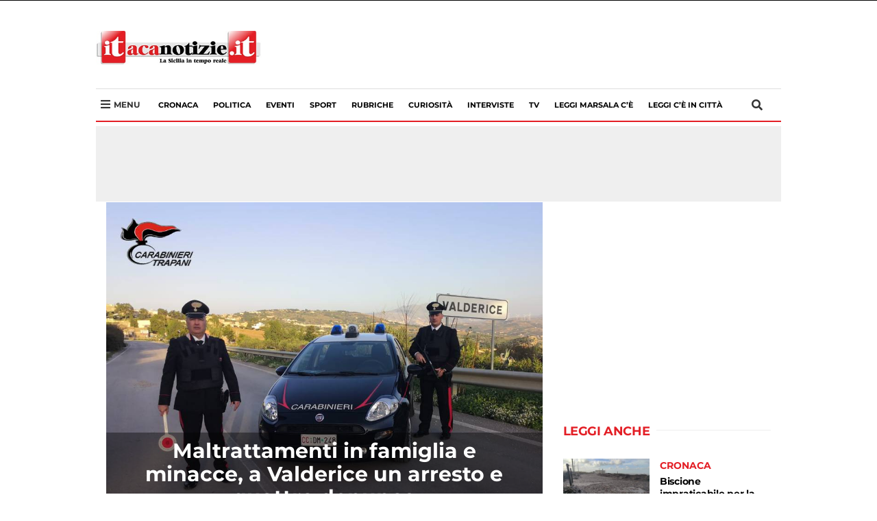

--- FILE ---
content_type: text/html; charset=UTF-8
request_url: https://itacanotizie.it/tag/valderice/
body_size: 135375
content:
<!DOCTYPE html>
<html lang="it-IT" class="no-js">
<head>
        
    <!-- Global site tag (gtag.js) - Google Analytics -->
    <script async src="https://www.googletagmanager.com/gtag/js?id=G-0WPNF9C2PB"></script>
    <script>
    window.dataLayer = window.dataLayer || [];
    function gtag(){dataLayer.push(arguments);}
    gtag('js', new Date());

    gtag('config', 'G-0WPNF9C2PB');
    </script>

    <script type='text/javascript' src='https://platform-api.sharethis.com/js/sharethis.js#property=5e8f6093e660d500120736c7&product=inline-share-buttons&cms=sop' async='async'></script>

    <meta http-equiv="Cache-control" content="public">
    <link rel="stylesheet" href="https://cdnjs.cloudflare.com/ajax/libs/font-awesome/5.11.2/css/all.css">
    <style> iframe{ z-index:0!important; }@font-face {font-family: 'Montserrat';font-style: normal;font-weight: 400;src: local('Montserrat Regular'), local('Montserrat-Regular'), url(https://fonts.gstatic.com/s/montserrat/v12/JTUSjIg1_i6t8kCHKm459WlhyyTh89Y.woff2) format('woff2');unicode-range: U+0000-00FF, U+0131, U+0152-0153, U+02BB-02BC, U+02C6, U+02DA, U+02DC, U+2000-206F, U+2074, U+20AC, U+2122, U+2191, U+2193, U+2212, U+2215, U+FEFF, U+FFFD;}@font-face {font-family: 'Montserrat';font-style: normal;font-weight: 700;src: local('Montserrat Bold'), local('Montserrat-Bold'), url(https://fonts.gstatic.com/s/montserrat/v12/JTURjIg1_i6t8kCHKm45_dJE3gnD_vx3rCs.woff2) format('woff2');unicode-range: U+0000-00FF, U+0131, U+0152-0153, U+02BB-02BC, U+02C6, U+02DA, U+02DC, U+2000-206F, U+2074, U+20AC, U+2122, U+2191, U+2193, U+2212, U+2215, U+FEFF, U+FFFD;}.nav,.soc{list-style:none} .wp-block-embed-facebook.wp-block-embed.is-type-video.is-provider-facebook{float:left;} #footer-container ul,.soc li,.tags,.tags #p,.tagsli,.tagsli a,header ul,ul{list-style-type:none}.img-thumbnail,img,label{max-width:100%}hr,img{border:0}article,aside,details,figcaption,figure,footer,header,hgroup,main,menu,nav,section,summary{display:block}a:active,a:hover{outline:0}b,strong{font-weight:700}h1{margin:.67em 0}hr{height:0;-webkit-box-sizing:content-box;-moz-box-sizing:content-box;box-sizing:content-box;margin-top:20px;margin-bottom:20px}*,:after,:before,input[type=checkbox],input[type=radio]{-webkit-box-sizing:border-box;-moz-box-sizing:border-box}button,input,optgroup,select,textarea{margin:0;color:inherit}button{overflow:visible}button,select{text-transform:none}button,html input[type=button],input[type=reset],input[type=submit]{-webkit-appearance:button;cursor:pointer}button[disabled],html input[disabled]{cursor:default}button::-moz-focus-inner,input::-moz-focus-inner{padding:0;border:0}input[type=checkbox],input[type=radio]{box-sizing:border-box;padding:0}input[type=number]::-webkit-inner-spin-button,input[type=number]::-webkit-outer-spin-button{height:auto}input[type=search]::-webkit-search-cancel-button,input[type=search]::-webkit-search-decoration{-webkit-appearance:none}textarea{overflow:auto}@media print{blockquote,img,pre,tr{page-break-inside:avoid}*,:after,:before{color:#000!important;text-shadow:none!important;background:0 0!important;-webkit-box-shadow:none!important;box-shadow:none!important}a,a:visited{text-decoration:underline}a[href]:after{content:" (" attr(href) ")"}abbr[title]:after{content:" (" attr(title) ")"}a[href^="#"]:after,a[href^="javascript:"]:after{content:""}blockquote,pre{border:1px solid #999}thead{display:table-header-group}img{max-width:100%!important}h2,h3,p{orphans:3;widows:3}h2,h3{page-break-after:avoid}.navbar{display:none}.btn>.caret,.dropup>.btn>.caret{border-top-color:#000!important}}*,:after,:before{box-sizing:border-box}html{-webkit-text-size-adjust:100%;-ms-text-size-adjust:100%;font-size:10px;-webkit-tap-highlight-color:transparent;scroll-behavior:smooth}body{margin:0;font-size:14px;line-height:1.42857143;color:#333;background-color:#fff}button,input,select,textarea{font-size:inherit;line-height:inherit}a{background-color:transparent}a:focus,a:hover{color:#23527c;text-decoration:underline}a:focus{outline:dotted thin;outline:-webkit-focus-ring-color auto 5px;outline-offset:-2px}.carousel-inner>.item>a>img,.carousel-inner>.item>img,.img-responsive,.thumbnail a>img,.thumbnail>img{display:block;max-width:100%;height:auto}.img-rounded{border-radius:6px}.img-thumbnail{display:inline-block;height:auto;padding:4px;line-height:1.42857143;background-color:#fff;border:1px solid #ddd;border-radius:4px}.img-circle{border-radius:50%}.sr-only{position:absolute;width:1px;height:1px;padding:0;margin:-1px;overflow:hidden;clip:rect(0,0,0,0);border:0}.nav-brand .logo,img,select[multiple],select[size]{height:auto}.sr-only-focusable:active,.sr-only-focusable:focus{position:static;width:auto;height:auto;margin:0;overflow:visible;clip:auto}.nav>li,.nav>li>a,.navbar{position:relative}[role=button]{cursor:pointer}.h1,.h2,.h3,.h4,.h5,.h6,h1,h2,h3,h4,h5,h6{font-weight:500;line-height:1.1;color:inherit}.h1 .small,.h1 small,.h2 .small,.h2 small,.h3 .small,.h3 small,.h4 .small,.h4 small,.h5 .small,.h5 small,.h6 .small,.h6 small,h1 .small,h1 small,h2 .small,h2 small,h3 .small,h3 small,h4 .small,h4 small,h5 .small,h5 small,h6 .small,h6 small{font-weight:400;line-height:1;color:#777}.h1,.h2,.h3,h1,h2,h3{margin-top:20px;margin-bottom:10px}.h1 .small,.h1 small,.h2 .small,.h2 small,.h3 .small,.h3 small,h1 .small,h1 small,h2 .small,h2 small,h3 .small,h3 small{font-size:65%}.h4,.h5,.h6,h4,h5,h6{margin-top:10px;margin-bottom:10px}.h4 .small,.h4 small,.h5 .small,.h5 small,.h6 .small,.h6 small,h4 .small,h4 small,h5 .small,h5 small,h6 .small,h6 small{font-size:75%}.h1,h1{font-size:36px}.h2,h2{font-size:30px}.h3,h3{font-size:24px}.h4,h4{font-size:18px}.h5,h5{font-size:14px}.h6,h6{font-size:12px}p{margin:0 0 10px}.small,small{font-size:85%}.text-left{text-align:left}.text-right{text-align:right}.text-center{text-align:center}.text-justify{text-align:justify}.text-nowrap{white-space:nowrap}.text-lowercase{text-transform:lowercase}.text-uppercase{text-transform:uppercase}.text-capitalize{text-transform:capitalize}#top-section .nav.navbar-nav a,.flag.abs,.list-category,.main-nav a,.mosaico .the_excerptCategory,.mosaico-home small,.nav li a,.tagsli a,h1{text-transform:uppercase}ol,ul{margin-top:0;margin-bottom:10px}blockquote ol:last-child,blockquote p:last-child,blockquote ul:last-child,ol ol,ol ul,ul ol,ul ul{margin-bottom:0}blockquote .small,blockquote footer,blockquote small{display:block;font-size:80%;line-height:1.42857143;color:#777}blockquote .small:before,blockquote footer:before,blockquote small:before{content:'\2014 \00A0'}.blockquote-reverse,blockquote.pull-right{padding-right:15px;padding-left:0;text-align:right;border-right:5px solid #eee;border-left:0}#copy,#footer-container ul li,._ilpost,.aste,.farmacia,.necrologi,.tags #p,header ul li,nav .fa-bars,nav .fa-search{text-align:center}.blockquote-reverse .small:before,.blockquote-reverse footer:before,.blockquote-reverse small:before,blockquote.pull-right .small:before,blockquote.pull-right footer:before,blockquote.pull-right small:before{content:''}.blockquote-reverse .small:after,.blockquote-reverse footer:after,.blockquote-reverse small:after,blockquote.pull-right .small:after,blockquote.pull-right footer:after,blockquote.pull-right small:after{content:'\00A0 \2014'}.container{padding-right:15px;padding-left:15px;margin-right:auto;margin-left:auto}@media (min-width:768px){.container{width:750px}}@media (min-width:992px){.col-xs-12.col-sm-12.col-md-12.col-lg-12 .absolute-container h2.mosaico-home { font-size: 30px; } .container{width:970px}}@media (min-width:1200px){.container{width:1170px}}.row{margin-right:-15px;margin-left:-15px}.col-lg-1,.col-lg-10,.col-lg-11,.col-lg-12,.col-lg-2,.col-lg-3,.col-lg-4,.col-lg-5,.col-lg-6,.col-lg-7,.col-lg-8,.col-lg-9,.col-md-1,.col-md-10,.col-md-11,.col-md-12,.col-md-2,.col-md-3,.col-md-4,.col-md-5,.col-md-6,.col-md-7,.col-md-8,.col-md-9,.col-sm-1,.col-sm-10,.col-sm-11,.col-sm-12,.col-sm-2,.col-sm-3,.col-sm-4,.col-sm-5,.col-sm-6,.col-sm-7,.col-sm-8,.col-sm-9,.col-xs-1,.col-xs-10,.col-xs-11,.col-xs-12,.col-xs-2,.col-xs-3,.col-xs-4,.col-xs-5,.col-xs-6,.col-xs-7,.col-xs-8,.col-xs-9{position:relative;min-height:1px;padding-right:15px;padding-left:15px}.col-xs-1,.col-xs-10,.col-xs-11,.col-xs-12,.col-xs-2,.col-xs-3,.col-xs-4,.col-xs-5,.col-xs-6,.col-xs-7,.col-xs-8,.col-xs-9{float:left}.col-xs-12{width:100%}.col-xs-11{width:91.66666667%}.col-xs-10{width:83.33333333%}.col-xs-9{width:75%}.col-xs-8{width:66.66666667%}.col-xs-7{width:58.33333333%}.col-xs-6{width:50%}.col-xs-5{width:41.66666667%}.col-xs-4{width:33.33333333%}.col-xs-3{width:25%}.col-xs-2{width:16.66666667%}.col-xs-1{width:8.33333333%}.col-xs-pull-12{right:100%}.col-xs-pull-11{right:91.66666667%}.col-xs-pull-10{right:83.33333333%}.col-xs-pull-9{right:75%}.col-xs-pull-8{right:66.66666667%}.col-xs-pull-7{right:58.33333333%}.col-xs-pull-6{right:50%}.col-xs-pull-5{right:41.66666667%}.col-xs-pull-4{right:33.33333333%}.col-xs-pull-3{right:25%}.col-xs-pull-2{right:16.66666667%}.col-xs-pull-1{right:8.33333333%}.col-xs-pull-0{right:auto}.col-xs-push-12{left:100%}.col-xs-push-11{left:91.66666667%}.col-xs-push-10{left:83.33333333%}.col-xs-push-9{left:75%}.col-xs-push-8{left:66.66666667%}.col-xs-push-7{left:58.33333333%}.col-xs-push-6{left:50%}.col-xs-push-5{left:41.66666667%}.col-xs-push-4{left:33.33333333%}.col-xs-push-3{left:25%}.col-xs-push-2{left:16.66666667%}.col-xs-push-1{left:8.33333333%}.col-xs-push-0{left:auto}.col-xs-offset-12{margin-left:100%}.col-xs-offset-11{margin-left:91.66666667%}.col-xs-offset-10{margin-left:83.33333333%}.col-xs-offset-9{margin-left:75%}.col-xs-offset-8{margin-left:66.66666667%}.col-xs-offset-7{margin-left:58.33333333%}.col-xs-offset-6{margin-left:50%}.col-xs-offset-5{margin-left:41.66666667%}.col-xs-offset-4{margin-left:33.33333333%}.col-xs-offset-3{margin-left:25%}.col-xs-offset-2{margin-left:16.66666667%}.col-xs-offset-1{margin-left:8.33333333%}.col-xs-offset-0{margin-left:0}@media (min-width:768px){.col-sm-1,.col-sm-10,.col-sm-11,.col-sm-12,.col-sm-2,.col-sm-3,.col-sm-4,.col-sm-5,.col-sm-6,.col-sm-7,.col-sm-8,.col-sm-9{float:left}.col-sm-12{width:100%}.col-sm-11{width:91.66666667%}.col-sm-10{width:83.33333333%}.col-sm-9{width:75%}.col-sm-8{width:66.66666667%}.col-sm-7{width:58.33333333%}.col-sm-6{width:50%}.col-sm-5{width:41.66666667%}.col-sm-4{width:33.33333333%}.col-sm-3{width:25%}.col-sm-2{width:16.66666667%}.col-sm-1{width:8.33333333%}.col-sm-pull-12{right:100%}.col-sm-pull-11{right:91.66666667%}.col-sm-pull-10{right:83.33333333%}.col-sm-pull-9{right:75%}.col-sm-pull-8{right:66.66666667%}.col-sm-pull-7{right:58.33333333%}.col-sm-pull-6{right:50%}.col-sm-pull-5{right:41.66666667%}.col-sm-pull-4{right:33.33333333%}.col-sm-pull-3{right:25%}.col-sm-pull-2{right:16.66666667%}.col-sm-pull-1{right:8.33333333%}.col-sm-pull-0{right:auto}.col-sm-push-12{left:100%}.col-sm-push-11{left:91.66666667%}.col-sm-push-10{left:83.33333333%}.col-sm-push-9{left:75%}.col-sm-push-8{left:66.66666667%}.col-sm-push-7{left:58.33333333%}.col-sm-push-6{left:50%}.col-sm-push-5{left:41.66666667%}.col-sm-push-4{left:33.33333333%}.col-sm-push-3{left:25%}.col-sm-push-2{left:16.66666667%}.col-sm-push-1{left:8.33333333%}.col-sm-push-0{left:auto}.col-sm-offset-12{margin-left:100%}.col-sm-offset-11{margin-left:91.66666667%}.col-sm-offset-10{margin-left:83.33333333%}.col-sm-offset-9{margin-left:75%}.col-sm-offset-8{margin-left:66.66666667%}.col-sm-offset-7{margin-left:58.33333333%}.col-sm-offset-6{margin-left:50%}.col-sm-offset-5{margin-left:41.66666667%}.col-sm-offset-4{margin-left:33.33333333%}.col-sm-offset-3{margin-left:25%}.col-sm-offset-2{margin-left:16.66666667%}.col-sm-offset-1{margin-left:8.33333333%}.col-sm-offset-0{margin-left:0}}@media (min-width:992px){.col-md-1,.col-md-10,.col-md-11,.col-md-12,.col-md-2,.col-md-3,.col-md-4,.col-md-5,.col-md-6,.col-md-7,.col-md-8,.col-md-9{float:left}.col-md-12{width:100%}.col-md-11{width:91.66666667%}.col-md-10{width:83.33333333%}.col-md-9{width:75%}.col-md-8{width:66.66666667%}.col-md-7{width:58.33333333%}.col-md-6{width:50%}.col-md-5{width:41.66666667%}.col-md-4{width:33.33333333%}.col-md-3{width:25%}.col-md-2{width:16.66666667%}.col-md-1{width:8.33333333%}.col-md-pull-12{right:100%}.col-md-pull-11{right:91.66666667%}.col-md-pull-10{right:83.33333333%}.col-md-pull-9{right:75%}.col-md-pull-8{right:66.66666667%}.col-md-pull-7{right:58.33333333%}.col-md-pull-6{right:50%}.col-md-pull-5{right:41.66666667%}.col-md-pull-4{right:33.33333333%}.col-md-pull-3{right:25%}.col-md-pull-2{right:16.66666667%}.col-md-pull-1{right:8.33333333%}.col-md-pull-0{right:auto}.col-md-push-12{left:100%}.col-md-push-11{left:91.66666667%}.col-md-push-10{left:83.33333333%}.col-md-push-9{left:75%}.col-md-push-8{left:66.66666667%}.col-md-push-7{left:58.33333333%}.col-md-push-6{left:50%}.col-md-push-5{left:41.66666667%}.col-md-push-4{left:33.33333333%}.col-md-push-3{left:25%}.col-md-push-2{left:16.66666667%}.col-md-push-1{left:8.33333333%}.col-md-push-0{left:auto}.col-md-offset-12{margin-left:100%}.col-md-offset-11{margin-left:91.66666667%}.col-md-offset-10{margin-left:83.33333333%}.col-md-offset-9{margin-left:75%}.col-md-offset-8{margin-left:66.66666667%}.col-md-offset-7{margin-left:58.33333333%}.col-md-offset-6{margin-left:50%}.col-md-offset-5{margin-left:41.66666667%}.col-md-offset-4{margin-left:33.33333333%}.col-md-offset-3{margin-left:25%}.col-md-offset-2{margin-left:16.66666667%}.col-md-offset-1{margin-left:8.33333333%}.col-md-offset-0{margin-left:0}}@media (min-width:1200px){.col-lg-1,.col-lg-10,.col-lg-11,.col-lg-12,.col-lg-2,.col-lg-3,.col-lg-4,.col-lg-5,.col-lg-6,.col-lg-7,.col-lg-8,.col-lg-9{float:left}.col-lg-12{width:100%}.col-lg-11{width:91.66666667%}.col-lg-10{width:83.33333333%}.col-lg-9{width:75%}.col-lg-8{width:66.66666667%}.col-lg-7{width:58.33333333%}.col-lg-6{width:50%}.col-lg-5{width:41.66666667%}.col-lg-4{width:33.33333333%}.col-lg-3{width:25%}.col-lg-2{width:16.66666667%}.col-lg-1{width:8.33333333%}.col-lg-pull-12{right:100%}.col-lg-pull-11{right:91.66666667%}.col-lg-pull-10{right:83.33333333%}.col-lg-pull-9{right:75%}.col-lg-pull-8{right:66.66666667%}.col-lg-pull-7{right:58.33333333%}.col-lg-pull-6{right:50%}.col-lg-pull-5{right:41.66666667%}.col-lg-pull-4{right:33.33333333%}.col-lg-pull-3{right:25%}.col-lg-pull-2{right:16.66666667%}.col-lg-pull-1{right:8.33333333%}.col-lg-pull-0{right:auto}.col-lg-push-12{left:100%}.col-lg-push-11{left:91.66666667%}.col-lg-push-10{left:83.33333333%}.col-lg-push-9{left:75%}.col-lg-push-8{left:66.66666667%}.col-lg-push-7{left:58.33333333%}.col-lg-push-6{left:50%}.col-lg-push-5{left:41.66666667%}.col-lg-push-4{left:33.33333333%}.col-lg-push-3{left:25%}.col-lg-push-2{left:16.66666667%}.col-lg-push-1{left:8.33333333%}.col-lg-push-0{left:auto}.col-lg-offset-12{margin-left:100%}.col-lg-offset-11{margin-left:91.66666667%}.col-lg-offset-10{margin-left:83.33333333%}.col-lg-offset-9{margin-left:75%}.col-lg-offset-8{margin-left:66.66666667%}.col-lg-offset-7{margin-left:58.33333333%}.col-lg-offset-6{margin-left:50%}.col-lg-offset-5{margin-left:41.66666667%}.col-lg-offset-4{margin-left:33.33333333%}.col-lg-offset-3{margin-left:25%}.col-lg-offset-2{margin-left:16.66666667%}.col-lg-offset-1{margin-left:8.33333333%}.col-lg-offset-0{margin-left:0}}label{display:inline-block;margin-bottom:5px;font-weight:700}.nav>li,.nav>li>a,input[type=file]{display:block}input[type=search]{-webkit-appearance:textfield;-webkit-box-sizing:border-box;-moz-box-sizing:border-box;box-sizing:border-box}input[type=checkbox],input[type=radio]{margin:4px 0 0;margin-top:1px\9;line-height:normal}input[type=range]{display:block;width:100%}input[type=checkbox]:focus,input[type=file]:focus,input[type=radio]:focus{outline:dotted thin;outline:-webkit-focus-ring-color auto 5px;outline-offset:-2px}.nav{padding-left:0;margin-bottom:0}.nav>li>a{padding:10px 15px}.nav>li>a:focus,.nav>li>a:hover{text-decoration:none;background-color:#eee}.nav>li.disabled>a{color:#777}.nav>li.disabled>a:focus,.nav>li.disabled>a:hover{color:#777;text-decoration:none;cursor:not-allowed;background-color:transparent}#blogup,#show-comment,.cerca{cursor:pointer}.navbar{min-height:50px;margin-bottom:20px;border:1px solid transparent}.navbar-nav{margin:7.5px -15px}.navbar-nav>li>a{padding-top:10px;padding-bottom:10px;line-height:20px}@media (min-width:768px){.navbar-header,.navbar-nav>li{float:left}.navbar{border-radius:4px}.navbar-nav{float:left;margin:0}.navbar-nav>li>a{padding-top:15px;padding-bottom:15px}}.navbar-nav>li>.dropdown-menu{margin-top:0;border-top-left-radius:0;border-top-right-radius:0}.btn-group-vertical>.btn-group:after,.btn-group-vertical>.btn-group:before,.btn-toolbar:after,.btn-toolbar:before,.clearfix:after,.clearfix:before,.container-fluid:after,.container-fluid:before,.container:after,.container:before,.dl-horizontal dd:after,.dl-horizontal dd:before,.form-horizontal .form-group:after,.form-horizontal .form-group:before,.modal-footer:after,.modal-footer:before,.modal-header:after,.modal-header:before,.nav:after,.nav:before,.navbar-collapse:after,.navbar-collapse:before,.navbar-header:after,.navbar-header:before,.navbar:after,.navbar:before,.pager:after,.pager:before,.panel-body:after,.panel-body:before,.row:after,.row:before{display:table;content:" "}.btn-group-vertical>.btn-group:after,.btn-toolbar:after,.clearfix:after,.container-fluid:after,.container:after,.dl-horizontal dd:after,.form-horizontal .form-group:after,.modal-footer:after,.modal-header:after,.nav:after,.navbar-collapse:after,.navbar-header:after,.navbar:after,.pager:after,.panel-body:after,.row:after{clear:both}.pull-right{float:right!important}.pull-left{float:left!important}@media (max-width:767px){.titolo-single{font-size: 28px!important;line-height: 32px!important;margin: 9px 0px 0px 0px;}.hidden-xs{display:none!important}}@media (min-width:768px) and (max-width:991px){.hidden-sm{display:none!important}}@media (min-width:992px) and (max-width:1199px){.hidden-md{display:none!important}}@media (min-width:1200px){.hidden-lg{display:none!important}}.display-name{color:#fff}*{font-family:Montserrat,sans-serif}.aste,.farmacia,.necrologi{padding:0;margin-bottom:15px}body{margin-top:0px}#blogup,#commentform,#hiddenSearch,#hiddenSearch.show-search,#menu-mobile,#show-comment,#show-comment.show-button,#top-section .nav.navbar-nav a,.current-menu-item a,.img-thumbnail,.immagine.mosaico img,.lista-sidebar article,.main-nav li a:hover,.mosaico h2,.mosaico-more,.nav li a,a,h1,p,p a{-webkit-transition:all .2s;-moz-transition:all .2s;-o-transition:all .2s;transition:all .2s ease-in-out}#show-comment,#submit,#top-section,.button-bold,.current-menu-item a,.flag.abs,.gal-prev,.gal-succ,.lista-sidebar article:hover,.main-nav li a:hover,.testo ul li::before,.titolo-sezione h4::after,ul li::before{background:#efefef}#top-section .nav.navbar-nav a{padding:8px 0 8px 38px;color:#fff!important;font-size:11px;font-weight:400;background:0 0!important;overflow:hidden;position:relative}.cerca,.flag.abs{position:absolute}header .logo{display:block;margin:15px auto;width:160px}.separator,article p{width:100%;float:left}#menu-item-191498{margin:0 15px 0 auto}.main-nav{background-color:#fff;border-bottom:2px #e31e25 solid;border-top:1px #dedede solid;margin-bottom:0px}.main-nav li:before{display:none}.main-nav a{padding: 14px 11px;float: left;font-size: 11px;font-weight: 700;}.cerca{top: 50%;width: 10px;right: 15px;margin-top: -11px;width: 30px;}.current-menu-item a,.main-nav li a:hover{color:#000}.absolute-container{position:absolute;bottom:0;left:0;right:0;padding:10px 25px;background:rgba(0,0,0,.4)}#headNav .container,#menu-mobile,.ch-mb{background:#fff}.absolute-container h2.mosaico-home{color:#fff;margin:0;font-size:18px;max-height:none;line-height:114%}.mosaico-home small{font-weight:600;color:#fff;font-size:12px;float:left;width:100%}.col-xs-12.col-sm-12.col-md-4.col-lg-4 .absolute-container h2.mosaico-home{font-size:18px}.immagine.mosaico{margin-bottom:15px;overflow:hidden}.immagine.mosaico:hover img{transform:scale(1.04)}.flag.abs{display:inline;font-weight:500;color:#fff;font-size:13px;padding:2px 24px 2px 10px;top:16px;left:0;z-index:1}.list-category,.mosaico h2,.nav li a,h1{font-weight:700}.single-excerpt{font-style:italic;font-size:16px!important;line-height:120%!important;color:#525252;border-bottom:1px solid #969696;padding-bottom:12px;margin-bottom:12px}.flag.abs.down{bottom:-19px;top:auto}.lista-title{margin:0 0 12px;font-size:20px;line-height:124%}.separator{margin:10px 0 20px}article p{margin-bottom:4px;max-height:52px;overflow:hidden}#menu-mobile,.ch-mb{width:100%;z-index:999}.nopadding{padding:0}.slider-nav{display:none!important}#mobile{display:none}.ch-mb{border-bottom:2px solid #a5141c;margin-bottom:15px;position:fixed;top:0}.btn-menu.button-mobile{position: absolute;top: 33px;font-size: 20px;margin-top: -10px;left: 15px;}.btn-menu.button-mobile.cerca{left:initial}#menu-mobile{position:fixed;top:0;right:0;bottom:0;left:-100%}#menu-mobile .logo img{width:200px;margin:20px 0}img{vertical-align:middle}.menu-mobile-hidden{margin:0!important;float:left;width:100%}.menu-mobile-hidden li{width:100%;float:left}#menu-mobile .nav li a{padding:4px 15px}.list-category{font-size:14px;color:#e31e25}/*.lista-sidebar article:hover .list-category,h1{color:#000}*/h1{line-height:32px;font-size:33px;max-width:700px}li,p,span{color:#333;font-size:14.4px;line-height:18px}.nav-brand .logo{position:absolute;left:50%;max-width:100px;width:100%;padding:0;margin-top:-44px;z-index:200;margin-left:-58px}.testo ul li::before,ul li::before{content:"";left:-14px}.nav-brand .logo img{width:100px}nav .fa-search{font-size:16px;width:18px;height:18px;display:block;position:relative;color:#fff;float:right;margin:15px 0}.nav li a{font-style:normal;font-size:14px;line-height:18px;letter-spacing:2px;-webkit-box-align:center;-ms-flex-align:center;align-items:center;height:inherit;position:relative}.dropdown-menu,.dropdown-menu a,.nav li a{background-color:#fff!important;color:#e31e25!important;border:0;box-shadow:0 0;border-radius:0;float:left}.navbar-default{min-height:auto!important;border-radius:0;display:block;margin:50px auto;border:0}.mosaico .the_excerptCategory{position:absolute;line-height:19px;padding:4px 10px;color:#fff;background-color:#e31e25;font-size:16px;display:inline-block;font-weight:700;bottom:0;right:0}.page-pagination a,.page-pagination.dots,.rain,.titolo-sezione h4,article,ul li{position:relative}.mosaico h2{font-size:20px;line-height:24px;letter-spacing:0;text-transform:none;color:#000;margin-bottom:0;max-height:50px;min-height:30px;margin-top:12px;overflow:hidden}h2,h2.mosaico-video,h3,h4,h5{letter-spacing:-.02em;float:left}.flag,.rain{text-transform:uppercase}a,a:hover,p,p a,p a:hover{color:#000;text-decoration:none}.mosaico-more{font-weight:600;float:left;width:100%;margin:10px 0}.lista-title:hover,.mosaico-home:hover,.mosaico-more:hover{color:#e31e25}.sidebar-title{font-size:14px;line-height:18px;color:#000;font-weight:600;margin:4px 0 0}.flag,.rain,h2{font-weight:700}.lista-sidebar{padding:0 15px}.lista-sidebar article{float:left;border-bottom:1px solid silver;padding:10px 0;margin:0}.titolo-sezione h4{margin-bottom:20px;width:100%;margin-top:22px}.rain{color:#e31e25;font-size:18px;line-height:19px;background:#fff;z-index:99;padding-right:10px}hr{margin:0;border-top:1px solid silver}.footer-social{width:225px;display:block;margin:0 auto}#footer-container ul li{color:#fff;width:40px;height:40px;font-size:22px;padding:10px 5px;margin:15px 8px}.closeMM{right:10px!important;top:20px!important;z-index:999999999}.lista-sidebar article:hover .fa-clock-o,.lista-sidebar article:hover h5,.lista-sidebar article:hover time{color:#333!important}.flag{padding:0 15px;color:#e31e25;background-color:#fff;font-size:16px;margin-bottom:10px}h2,h2.mosaico-video{color:#222;width:100%}h2{font-size:18px;line-height:124%;margin:2px 0 12px}h2.mosaico-video{font-size:16px;font-weight:600;line-height:1.3;margin:6px 0 12px;max-height:96px;overflow:hidden}@media (min-width:768px){h2.mosaico-video{height:96px}}.page-pagination a,.page-pagination.dots{float:left;padding:6px 12px;line-height:1.42857143;text-decoration:none;background-color:rgba(166,5,5,.5);color:#fff;margin:0 2px}.page-pagination a:hover,.page-pagination.current a{background-color:#e31e25}ul li::before{width:6px;height:6px;border-radius:50%;position:absolute;top:8px}h3,h4,h5{color:#222;font-size:20px;font-weight:700;line-height:1.1;width:100%;margin:8px 0}.excerpt.lista,.immagine.lista,.titolo.lista{position:relative;margin-bottom:0;margin-top:0}.socialList li a,.socialList li a:hover{color:#fff}.bx-viewport{height:371px!important}.wp-caption.alignleft{float:left}#hiddenSearch{top:0;border-bottom:1px solid #000;height:0;position:fixed;width:100%;background:#fff;z-index:999991;overflow:hidden;padding:0}#hiddenSearch.show-search{opacity:1;padding:10px 0;height:83px}#search_block_top form input{width:100%;padding:10px 40px;font-size:30px;color:#000;border:0;outline:0}#search_block_top form button{outline:0;position:absolute;top:20px;right:50px;background:0 0;border:0;font-size:40px;color:#cecece}.pulsante-chiudi{position:absolute;top:0;right:5px;font-size:14px;cursor:pointer}header{background:#fff;padding:0}header ul{padding:0;display:flex;margin-bottom:0}nav .fa-bars{font-size:22px;width:22px;height:22px;margin:13px auto;position:relative;color:#fff}.nav li a,.site-footer,.site-header{display:-webkit-box;display:-ms-flexbox}#footer-container{margin-top:40px;background:#111;color:#fff;padding:20px 0;font-size:12px}#logofooter{max-height:90px;display:block;margin:0 auto}#footer-container ul{padding:0;display:flex;margin-bottom:0}#copy{background:#000;padding:16px 0;color:#d2d2d2}#blogup,._ilpost,.tags #p,.tagsli{background-color:#e31e25}#blogup{opacity: 0;position: fixed;bottom: 20px;right: 20px;border-radius: 50%;z-index: 1;padding: 10px 0 5px 14px;line-height: 20%;width: 48px;height: 48px;}#blogup.show{opacity:1}.bx-wrapper{padding:0!important;margin:0!important;border:0!important;box-shadow:0 0!important}.bx-pager.bx-default-pager{display:none!important}.titolo-single{font-weight: 700;color: #000;font-size: 30px;line-height: 110%;max-width: 600px;text-transform: unset;margin-top:5px;}.singleExcerpt,.testo p{font-size:18px;font-weight:400}.testo li{font-size:18px;line-height:1.55;margin-bottom:20px;position:relative}.testo ul li::before{width:6px;height:6px;border-radius:50%;position:absolute;top:10px}.singleExcerpt{color:#666;line-height:1.44;margin-top:-10px;margin-bottom:14px}#theAuthor_metaContainer a,#theDate_metaContainer a,.testo p{margin-bottom:20px}.testo p{color:#000;display:block;line-height:1.55;float:left}#theAuthor_metaContainer,#theAuthor_metaContainer a,#theDate_metaContainer,#theDate_metaContainer a{text-decoration:none;color:#e31e25;font-weight:400;font-size:14px;line-height:16px;float:left}.avatar{border-radius:50%}#avatarContainer{width:50px;margin-right:15px;float:left}.tags{float:left;padding-left:0}.tags #p{color:#fff;float:left;padding:5px;width:50px}.tagsli{padding:4px 10px;font-size:18px;display:inline-block;margin-right:4px;margin-bottom:10px}.tagsli a{color:#fff;font-weight:700}.paginazione{float:left;width:100%}.gal-prev,.gal-succ{width:210px;display:block;margin:0 auto 15px;color:#fff;font-weight:700;font-size:18px;padding:15px;border-radius:8px;clear:both;float:none}.gal-succ{text-align:right}.fa.fa-angle-right{float:right;margin:10px 0 0 10px}.testo .bx-wrapper{background:#000;margin-bottom:20px!important}.testo .bx-wrapper .bxslider img{display:block;margin:0 auto}.entry_author_image img{width:100px;float:left;border-radius:50%}.testo p a{color: #e31e25;font-weight: 600;text-decoration: underline;}.author-name-page{font-size:24px;font-weight:700;width:579px;float:left;margin-bottom:5px;border-bottom:1px solid #d7d7d7;padding-bottom:5px}.entry_author_image{float:left;width:110px}#comment,.sub-menu a,.yt-embed{width:100%}blockquote{padding:0!important;font-size:30px!important;position:relative;line-height:140px;font-style:italic;text-align:center;font-weight:700;z-index:1;border:0!important;margin:0 0 20px;border-left:5px solid #eee;margin-top:40px!important}blockquote::before{font-family:themify;content:"”";font-size:400px;position:absolute;left:50%;top:50%;color:#e0e0e0;z-index:-1;margin-left:-120px;margin-top:-10px}.camera:after,.camera:before,.titolo-sezione h4::after{content:""}blockquote p{margin:0!important;font-size:22px!important}.blocks-gallery-item::before,.bxslider li::before,.nav.navbar-nav li::before,.socialList li::before,.tagsli::before{display:none}.alignright{float:right;margin:0 0 0 15px}.alignleft{float:left;margin:0 15px 0 0}#breadcrumbs,#breadcrumbs a,#breadcrumbs span{color:silver}.pw-widget a span{color:#fff;line-height:inherit}.lazyLoad{opacity:0}.cpt-container{background:#000;padding:20px;margin-bottom:20px}.cpt-container img{display:block;margin:0 auto}.cpt-container h1{color:#fff;font-size:22px}.sub-menu{position:absolute;background:#fff;z-index:2;top:46px;display:none}.menu-item:hover .sub-menu{display:block}.comment-list{padding-left:15px}#comment{height:200px}.comment-reply-link{color:#e31e25}.comment{margin-bottom:10px}#submit{border:0;color:#fff;padding:8px 18px}.immagine.mosaico,.video-big{background:#000;text-align:center}.yt-embed{height:250px}.video-big img{width:auto;height:325px}.video-small{font-size:12px;font-weight:700;height:70px;overflow:hidden}.gallery-top{height:450px;width:100%}.gallery-thumbs{height:100px;box-sizing:border-box;padding:10px 0}.OUTBRAIN li:before{display:none}.pr-0{padding-right:0}.mb-15{margin-bottom:15px}@media (min-width:768px){#menu-footer-menu{padding:0;list-style-type:none;float:left;width:100%;display:table;text-align:center;margin:-15px 0 0;border-bottom:1px solid silver}#menu-footer-menu a{padding:10px 12px}#menu-footer-menu li{padding:0;float:none}.col-xs-12.col-sm-12.col-md-8.col-lg-8 .col-xs-12.col-sm-4.col-md-4.col-lg-4 h2.mosaico-home{font-size:16px}.col-xs-12.col-sm-12.col-md-8.col-lg-8 .col-xs-12.col-sm-4.col-md-4.col-lg-4 p,.col-xs-12.col-sm-12.col-md-8.col-lg-8 .col-xs-12.col-sm-4.col-md-4.col-lg-4 span{font-size:12.4px}.col-xs-12.col-sm-12.col-md-8.col-lg-8 .col-xs-12.col-sm-4.col-md-4.col-lg-4 .flag.abs.down{font-size:10.4px}.absolute-container h2.mosaico-home{font-size:28px}.testo h2,.testo p{float:none}.gal-prev{float:left;clear:initial}.gal-succ{float:right;clear:initial}.yt-embed{width:100%;height:325px}.single .yt-embed{height:365px}}@media (min-width:992px){body{margin-top:90px}.aste{padding-left:0;padding-right:20px}.farmacia{padding-left:10px;padding-right:10px}.necrologi{padding-left:20px;padding-right:0}header .logo{float: left;margin: 35px auto;width: 242px;}.ch-mb .container{z-index: 999;background: #fff;}.ch-mb{float:left;height:164px;border-bottom:0 solid #a5141c;margin-bottom:10px;position:initial}#headNav .container{background:0 0}.col-xs-12.col-sm-12.col-md-11.col-md-push-1{background-color:#e31e25!important;transform:skewX(-15deg)}.col-xs-12.col-sm-12.col-md-8.col-lg-8 .col-xs-12.col-sm-6.col-md-6.col-lg-6 .immagine.mosaico{min-height:200px}.navbar-default{margin-top:0}nav .fa-search{margin:10px}#mobile,.slider-nav,header{display:initial!important}.nav-brand .logo{left:20px;z-index:200;margin-left:0}}#show-comment,.button-bold{display:block;text-align:center}@media (min-width:1000px){#wrap{width:1000px;margin:0 auto;background:#fff;position:relative}}@media (min-width:1200px){.container{width:1000px!important}}.titolo-sezione h4::after{position:absolute;top:50%;left:0;right:0;height:1px;margin-top:-1px}#show-comment,.button-bold,.icon{position:relative}.col-xs-12.col-sm-4.col-md-4.col-lg-4 .mosaico-home.text-left{font-size:16px}@media (min-width:0px) and (max-width:991px){.firstboxvideocontainer{padding:0 15px!important}.firstboxvideo{height:auto!important}.firstboxvideo h2{color:#fff;font-size:16px;margin:0}.firstboxvideo i{font-size:30px!important}.lista-title{font-size:16px;line-height:18px;color:#000;font-weight:600;margin:0}}.event-text{background:#760e0e;width:100%;float:left;margin-top:-15px;padding:10px 15px;margin-bottom:15px;min-height:58px;max-height:58px}.event-text h2{margin:0;color:#fff;font-size:15px;line-height:120%;font-weight:600;min-height:35px;max-height:35px;overflow:hidden}.button-bold{border:1px solid #e31e25;padding:12px;margin:0 auto 15px;width:180px;color:#fff!important}#div-gpt-ad-DSK-HOME-PUSH-2,#div-gpt-ad-DSK-HOME-PUSH-3{max-height:250px;width:100%;overflow:hidden}#commentform{float:left;width:100%;opacity:0;height:0}#commentform.show-form{opacity:1;height:auto}#show-comment{width:200px;margin:0 auto 20px;padding:0;clear:both;color:#000;box-shadow:0 0 9px -2px rgba(0,0,0,.6);font-size:16px;height:0}#show-comment.show-button{padding:15px;height:52px}iframe{max-width:100%}.wp-block-gallery{clear:both}.wp-block-embed-youtube{float:left;margin:0;width:100%;text-align:center}.icon{width:25px;height:25px;float:left}.camera,.camera:after,.camera:before{position:absolute;background-color:#000;display:block}.camera{width:70%;height:50%;top:30%;left:15%;border-radius:5px}.camera:after{width:4px;height:4px;border:1px solid #fff;top:24%;left:50%;border-radius:15px;margin-left:-2.3px}.camera:before{width:50%;height:10px;top:-16%;left:25%;border-radius:10px}.soc{font-size:0;padding:0;text-align:center;display:block}.soc li::before{display:none}.soc li{display:inline-block;margin:0 5px 5px}.soc a{display:block;transition:background-color .5s,transform .5s ease-out;transition:background-color .5s,transform .5s ease-out,-webkit-transform .5s ease-out;border-radius:100%}.soc a{position: relative;height: 23px;width: 21px;}.bell,.foto,.tele{position:absolute;width:34px;height:34px;left:0;top:0}.facebook{color:#3b5998;fill:#3b5998}.googleplus{color:#dd4b39;fill:#dd4b39}.instagram{color:#8a3ab9;fill:#8a3ab9}.linkedin{color:#0e76a8;fill:#0e76a8}.twitter{color:#0084b4;fill:#0084b4}.youtube{color:red;fill:red}.bell{color:#FFF;fill:#FFF;background:#e31e25;-webkit-transition:all .2s;-moz-transition:all .2s;-o-transition:all .2s;transition:all .2s ease-in-out;padding:9px 12px 11px 8px}.tele,a:hover .bell{-webkit-transition:all .2s;-moz-transition:all .2s;-o-transition:all .2s;transition:all .2s ease-in-out}a:hover .bell{color:#e31e25;fill:#e31e25;background:#FFF}.tele{color:#FFF;fill:#FFF;background:#e31e25;padding:5px 12px 11px 5px}.foto,a:hover .tele{-webkit-transition:all .2s;-moz-transition:all .2s;-o-transition:all .2s;transition:all .2s ease-in-out}a:hover .tele{color:#e31e25;fill:#e31e25;background:#FFF}.foto{color:#FFF;fill:#FFF;background:#e31e25;padding:6px 12px 11px 8px}a:hover .foto{color:#e31e25;fill:#e31e25;background:#FFF;-webkit-transition:all .2s;-moz-transition:all .2s;-o-transition:all .2s;transition:all .2s ease-in-out}.close{position:absolute;right:0;top:5px;width:32px;height:32px;opacity:1}#facebook{width: 21px;height: 22px;background-size: 106px;background-position: 0px 0px;background-image: url(https://itacanotizie.it/wp-content/themes/itacanotizie/img/sprite.png);float: left;}#instagram{width: 22px;height: 23px;background-size: 106px;background-position: -21px 0px;background-image: url(https://itacanotizie.it/wp-content/themes/itacanotizie/img/sprite.png);float: left;}#linkedin{width: 22px;height: 21px;background-size: 106px;background-position: -42px 0px;background-image: url(https://itacanotizie.it/wp-content/themes/itacanotizie/img/sprite.png);float: left;}#twitter{width: 21px;height: 22px;background-size: 106px;background-position: -64px 1px;background-image: url(https://itacanotizie.it/wp-content/themes/itacanotizie/img/sprite.png);float: left;}#youtube{width: 22px;height: 22px;background-size: 106px;background-position: -84px 0px;background-image: url(https://itacanotizie.it/wp-content/themes/itacanotizie/img/sprite.png);float: left;}#search{
        width: 20px;
    height: 20px;
    float: left;
    font-size: 16px;
    text-align: center;
    padding: 2px;
        }#menu{width: 20px;height: 20px;background-size: 106px;background-position: -21px -24px;background-image: url(https://itacanotizie.it/wp-content/themes/itacanotizie/img/sprite.png);float: left;}#up{width: 22px;height: 27px;background-size: 124px;background-position: -76px -23px;background-image: url(https://itacanotizie.it/wp-content/themes/itacanotizie/img/sprite.png);float: left;}#camera{width: 30px;height: 30px;background-size: 156px;background-position: -127px -31px;background-image: url(https://itacanotizie.it/wp-content/themes/itacanotizie/img/sprite.png);float: left;background-color: black;}#camera2{width: 30px;height: 30px;background-size: 156px;background-position: -127px -62px;background-image: url(https://itacanotizie.it/wp-content/themes/itacanotizie/img/sprite.png);float: left;background-color: black;}#tv{width: 30px;height: 30px;background-size: 146px;background-position: -88px -58px;background-image: url(https://itacanotizie.it/wp-content/themes/itacanotizie/img/sprite.png);float: left;background-color: black;}#tv2{width: 30px;height: 30px;background-size: 146px;background-position: -59px -57px;background-image: url(https://itacanotizie.it/wp-content/themes/itacanotizie/img/sprite.png);float: left;background-color: black;} #menu-item-164810 a:before{content: "";-webkit-transition: all .2s;-moz-transition: all .2s;-o-transition: all .2s;transition: all .2s ease-in-out;content: "";width: 20px;height: 20px;background-size: 134px;background-position: -105px -24px;background-image: url(https://itacanotizie.it/wp-content/themes/itacanotizie/img/sprite.png);float: left;background-color: transparent;position: absolute;left: 0px;top: 0px;padding: 17px;background-repeat: no-repeat;} #menu-item-164810 a:after{content: "";-webkit-transition: all .2s;-moz-transition: all .2s;-o-transition: all .2s;transition: all .2s ease-in-out;content: "";width: 20px;height: 20px;background-size: 134px;background-position: -105px -51px;background-image: url(https://itacanotizie.it/wp-content/themes/itacanotizie/img/sprite.png);float: left;background-color: white;position: absolute;left: 0px;top: 35px;padding: 17px;background-repeat: no-repeat;} #menu-item-164776 a:before{-webkit-transition: all .2s;-moz-transition: all .2s;-o-transition: all .2s;transition: all .2s ease-in-out;content:"";width: 20px;height: 20px;background-size: 134px;background-position: -76px -50px;background-image: url(https://itacanotizie.it/wp-content/themes/itacanotizie/img/sprite.png);float: left;background-color: transparent;position: absolute;left: 0px;top: 0px;padding: 17px;background-repeat: no-repeat;} #menu-item-164776 a:after{-webkit-transition: all .2s;-moz-transition: all .2s;-o-transition: all .2s;transition: all .2s ease-in-out;content: "";width: 20px;height: 20px;background-size: 139px;background-position: -52px -53px;background-image: url(https://itacanotizie.it/wp-content/themes/itacanotizie/img/sprite.png);float: left;background-color: white;position: absolute;left: 0px;top: 34px;padding: 17px;background-repeat: no-repeat;} #menu-item-164776:hover a:before{top: -34px;} #menu-item-164776:hover a:after{top: 0px;} #menu-item-164810:hover a:before{top: -34px;} #menu-item-164810:hover a:after{top: 0px;} .wp-block-image{ float:left }@media (max-width:767px){.sidebar-title{font-weight: 600;overflow: hidden;font-size: 19px;line-height: 130%;margin: -3px 0 12px;}.col-xs-12.col-sm-12.col-md-7.col-lg-7{padding:0px}#div-gpt-ad-MOB-ART-MEDIUMLARGE-1{margin: 110px 0px 10px 0px!important;text-align: center;}#onesignal-bell-container{bottom: initial!important;top: 142px!important;right: 50%!important;margin-right: -128px!important;} #onesignal-bell-launcher{ width: 20px!important;height: 20px!important; } #onesignal-bell-container.onesignal-reset .onesignal-bell-launcher.onesignal-bell-launcher-md .onesignal-bell-launcher-button {width: 24px!important;height: 26px!important;}}#onesignal-bell-container.onesignal-reset .onesignal-bell-launcher.onesignal-bell-launcher-bottom-right { bottom: 50px!important;}
    .comment-vote-container{width:100%;overflow: hidden;}.comment-vote-container span{font-size:12px;padding:2px;vertical-align:middle}.thumb-up{float:left;margin-right:10px;width:40px;cursor:pointer}.thumb-down{float:left;width:40px;cursor:pointer}.reply{clear:both}cite.fn{font-style: initial;font-weight: bold;} p img{margin-bottom:15px}
    .vidcar4s .owl-item{height:auto}.vidcar4s ._4sControlsContainer span{color: #fff;font-size: 14.4px;line-height: 18px;}

    #div-gpt-ad-DSK-SKIN div{
        width: 1920px!important;
        height: 1080px!important;
    }
    #div-gpt-ad-DSK-SKIN iframe{
        width: 100%;
        height: 100%;
    }
    #adSkinDivOffset{height:0 !important}
    #adSkinDivBg{height:auto}
    @media (min-width: 992px){
        body {
            margin-top: 0px!important;
        }
    }
    .wp-block-video{margin:0px;}
    .wp-block-video video{width:100%}

    #menu-desktop{
        padding: 16px 16px 16px 26px;
        float: left;
        font-size: 12px;
        font-weight: 700;
        text-transform: uppercase;
        cursor: pointer;
        background-color: #fff;
        border-bottom: 2px solid #e31e25;
        border-top: 1px #dedede solid;
        line-height: 14px;
    }

    #hidden-menu-desktop{
        position: fixed;
        left: -100%;
        width: 100%;
        bottom: 0;
        top: 0;
        background: rgba(255, 255, 255, 0.4);
        z-index: 9999999999;
        -webkit-transition: all .2s;
        -moz-transition: all .2s;
        -o-transition: all .2s;
        transition: all .2s ease-in-out;
    }

    #hidden-menu-desktop-container{
        position: absolute;
        top: 0;
        left: 0;
        bottom: 0;
        width: 500px;
        background: white;
        overflow-y: scroll;
    }

    #desktop-menu-container .logo-container{
        text-align: center;
        margin: 20px 0px;
    }
    
    #hidden-menu-desktop form{
        float: left;
        width: 100%;
        position: relative;
        margin-bottom: 14px;
    }

    #hidden-menu-desktop form input{
        outline: 0;
        float: left;
        color: #666363;
        background-color: #fff;
        padding: 6px 12px;
        padding-right: 45px;
        border: 1px solid #000;
        border-radius: 3px;
        width: 100%;
        position: relative;
        min-height: 45px;
        max-height: 45px;
        display: block;
        font-size: 14px;
    }
    #hidden-menu-desktop form button{
        position: absolute;
        right: 0;
        border: 0px;
        background: transparent;
        padding: 8px 8px 6px 0px;
        outline: 0;
    }

    #hidden-menu-desktop #search{
        width: 30px;
        height: 30px;
        background-size: 160px;
        background-position: -1px -34px;
    }
    
    .sezione-sidebar{
        float: left;
        width: 100%;
        padding: 10px;
        border-bottom: 1px solid #000;
        -webkit-transition: all .2s;
        -moz-transition: all .2s;
        -o-transition: all .2s;
        transition: all .2s ease-in-out;
    }
    
    .sezione-sidebar h2{
        margin: 0;
        -webkit-transition: all .2s;
        -moz-transition: all .2s;
        -o-transition: all .2s;
        transition: all .2s ease-in-out;
        position:relative;
        cursor: pointer
    }

    .sezione-sidebar h2:after{
        content: "v";
        position: absolute;
        right: 0px;
        top: 0px;
        font-family: cursive;
        line-height: 100%;
        font-size: 18px;
    }


    .sezione-sidebar:hover,
    .sezione-sidebar.selected{
        background: #970816;
        color: #fff;
        -webkit-transition: all .2s;
        -moz-transition: all .2s;
        -o-transition: all .2s;
        transition: all .2s ease-in-out;
    }

    .sezione-sidebar.selected h2{
        color: #fff;
    }


    .sezione-sidebar:hover h2{
        color: white;
        -webkit-transition: all .2s;
        -moz-transition: all .2s;
        -o-transition: all .2s;
        transition: all .2s ease-in-out;
    }
    
    .pum-title.popmake-title,
    .pum-content.popmake-content{
        text-align:center!important;
    }

    .xs-12{
        display: grid;
        grid-gap: 10px;
        grid-template-columns: auto;
        float:left; 
    }

    @media (min-width: 768px){
        .sm-6{
            grid-template-columns: auto auto;
        }
    }
    @media (min-width: 992px){
        .a-17 {
            min-height: 45px;
        } 

        .g-4 {
            min-height: 110px;
        }

        .md-4{
            grid-template-columns: auto auto auto;
        }

        #div-gpt-ad-ITACANOTIZIE-DSK_MH-970x250_ATF {
            float: left;
            width: 100%;
            min-height: 110px;
            background: #efefef;
            display: flex;
            align-items: center;
            align-content: center;
            justify-content: center;
        }
    }

    .g.g-5,
    .g.g-9 {
        min-height: 320px;
        overflow: hidden!important;
    }

    .related {border: none;text-decoration: none;display: inline-block;vertical-align: top;cursor: pointer;box-sizing: border-box;width: 100%;margin: 0 0 20px;}
    .related-title{margin-top: 14px;margin-bottom: 12px;}
    .related-single-img{ display: block;border: 0;height: 180px;margin: 0 0px 5px 0;width: 100%;position: relative;overflow: hidden;background-size: cover !important;background-repeat: no-repeat !important;background-position: center center !important;float: left;}
    .txt_wrapper {margin: 0;padding-right: 15px;}
    .title_headline{font: 700 14px/20px Montserrat, Arial, sans-serif;color: #000;text-decoration: none;display: block;transition: all .3s ease-in-out;width: 100%;float: left;margin-bottom: 8px;}
    .teaser_teaser{font: 400 13px/18px Montserrat, Arial, sans-serif;color: #000;display: block;max-height: 38px;overflow: hidden;}.CRMB_1.ob-widget{padding: 15px 0px!important}
    .main-nav li{position:initial;float: left;}
    .sub-menu li {box-shadow: 0px 0px 0px 1px #E0E0E0 inset;}
    .g {overflow: initial!important;}
    </style>
    

        <style>
            #menu-dsk-rep {
                position: absolute;
                top: 50%;
                left: 6px;
                margin-top: -10px;
                font-size: 16px;
                width: 16px;
                text-align: center;
            }

            #hidden-menu-desktop.show{
                left: 0;
            }

            #hidden-menu-desktop-container {
                margin-left: -500px;
                -webkit-transition: all .2s;
                -moz-transition: all .2s;
                -o-transition: all .2s;
                transition: all .2s ease-in-out;
            }
            #hidden-menu-desktop.show #hidden-menu-desktop-container{
                margin-left: 0px;
            }

            .sezione-sidebar-menu{
                float: left;
                width: 100%;
                display: none;
            }

            .container-sezione-sidebar-menu {
                display: grid!important;
                grid-template-columns: auto auto;
                grid-gap: 10px;
                padding: 10px!important;
                text-align: center!important;
                margin: 0px!important;
                border-bottom: 0px !important;
            }

            .container-sezione-sidebar-menu li{
                background-color: rgba(255, 255, 255, 0.8);
                padding: 0px;
                font-size: 14px;
                text-transform: capitalize;
                border: 1px dashed rgba(128, 128, 128, 0.5);
                padding: 10px!important;
                cursor: pointer;
                transition: all .2s ease;
                outline: 0;
            }
            .container-sezione-sidebar-menu li:before{
                display: none;
            }

            .container-sezione-sidebar-menu li:hover {
                box-shadow: 3px 4px 10px -3px rgba(0, 0, 0, 0.2);
                transition: all .2s ease;
            }
            .testo p {
                text-align:justify;
            }
        </style>
        <!--PC custom text and background colors -->
        <style>
            /*texts*/
            .testo-bianco h2.mosaico-home,
            .testo-bianco h5.sidebar-title {
                color:#ffffff;
            }
            .testo-nero h2.mosaico-home,
            .testo-nero h5.sidebar-title  {
                color:#000000;
            }
            .testo-blu h2.mosaico-home,
            .testo-blu h5.sidebar-title {
                color:#0066CC;
            }
            .testo-rosso h2.mosaico-home,
            .testo-rosso h5.sidebar-title {
                color:#e31e25;
            }
            .testo-giallo h2.mosaico-home,
            .testo-giallo h5.sidebar-title {
                color:#ffcc00;
            }
            .testo-verde h2.mosaico-home,
            .testo-verde h5.sidebar-title{
                color:#339933;
            }
            .testo-arancio h2.mosaico-home,
            .testo-arancio h5.sidebar-title {
                color:#ff9900;
            }
            .testo-viola h2.mosaico-home,
            .testo-viola h5.sidebar-title{
                color:#660099;
            }
            .testo-grigio h2.mosaico-home,
            .testo-grigio h5.sidebar-title{
                color:#999999;
            }
            
            /*backgrounds*/
            .sfondo-bianco {
                background-color:#ffffff;
            }
            .sfondo-nero {
                background-color:#000000;
            }
            .sfondo-blu {
                background-color:#0066CC;
            }
            .sfondo-rosso {
                background-color:#e31e25;
            }
            .sfondo-giallo {
                background-color:#ffcc00;
            }
            .sfondo-verde {
                background-color:#339933;
            }
            .sfondo-arancio {
                background-color:#ff9900;
            }
            .sfondo-viola {
                background-color:#660099;
            }
            .sfondo-grigio {
                background-color:#999999;
            }

            @media (max-width:767px) {
                #div-gpt-ad-ITACANOTIZIE-MOB_art-corpo-300x250-1_BTF {
                    min-height:250px;
                }
            }
            @media (min-width:768px) {
                /*
                #div-gpt-ad-ITACANOTIZIE-DSK_art-corpo-336x280-1_BTF {
                    min-height:280px;
                }
                */
            }
        </style>

    <title>Valderice Archives - Itacanotizie.it</title>
<meta name='robots' content='max-image-preview:large' />

<!-- This site is optimized with the Yoast SEO plugin v12.8 - https://yoast.com/wordpress/plugins/seo/ -->
<meta name="robots" content="max-snippet:-1, max-image-preview:large, max-video-preview:-1"/>
<link rel="canonical" href="https://itacanotizie.it/tag/valderice/" />
<link rel="next" href="https://itacanotizie.it/tag/valderice/page/2/" />
<meta property="og:locale" content="it_IT" />
<meta property="og:type" content="object" />
<meta property="og:title" content="Valderice Archives - Itacanotizie.it" />
<meta property="og:url" content="https://itacanotizie.it/tag/valderice/" />
<meta property="og:site_name" content="Itacanotizie.it" />
<meta property="og:image" content="https://itacanotizie.it/wp-content/uploads/2017/03/NOLkn2Wj.jpeg" />
<meta property="og:image:secure_url" content="https://itacanotizie.it/wp-content/uploads/2017/03/NOLkn2Wj.jpeg" />
<meta property="og:image:width" content="431" />
<meta property="og:image:height" content="561" />
<meta name="twitter:card" content="summary" />
<meta name="twitter:title" content="Valderice Archives - Itacanotizie.it" />
<meta name="twitter:site" content="@itacanotizie" />
<meta name="twitter:image" content="http://itacanotizie.it/wp-content/uploads/2017/03/NOLkn2Wj.jpeg" />
<script type='application/ld+json' class='yoast-schema-graph yoast-schema-graph--main'>{"@context":"https://schema.org","@graph":[{"@type":"WebSite","@id":"https://itacanotizie.it/#website","url":"https://itacanotizie.it/","name":"Itacanotizie.it","description":"la Sicilia in tempo reale","potentialAction":{"@type":"SearchAction","target":"https://itacanotizie.it/?s={search_term_string}","query-input":"required name=search_term_string"}},{"@type":"CollectionPage","@id":"https://itacanotizie.it/tag/valderice/#webpage","url":"https://itacanotizie.it/tag/valderice/","inLanguage":"it-IT","name":"Valderice Archives - Itacanotizie.it","isPartOf":{"@id":"https://itacanotizie.it/#website"}}]}</script>
<!-- / Yoast SEO plugin. -->

<link rel='dns-prefetch' href='//s.w.org' />
<link rel="alternate" type="application/rss+xml" title="Itacanotizie.it &raquo; Valderice Feed del tag" href="https://itacanotizie.it/tag/valderice/feed/" />
<script type="text/javascript">
window._wpemojiSettings = {"baseUrl":"https:\/\/s.w.org\/images\/core\/emoji\/13.1.0\/72x72\/","ext":".png","svgUrl":"https:\/\/s.w.org\/images\/core\/emoji\/13.1.0\/svg\/","svgExt":".svg","source":{"concatemoji":"https:\/\/itacanotizie.it\/wp-includes\/js\/wp-emoji-release.min.js?ver=5.9"}};
/*! This file is auto-generated */
!function(e,a,t){var n,r,o,i=a.createElement("canvas"),p=i.getContext&&i.getContext("2d");function s(e,t){var a=String.fromCharCode;p.clearRect(0,0,i.width,i.height),p.fillText(a.apply(this,e),0,0);e=i.toDataURL();return p.clearRect(0,0,i.width,i.height),p.fillText(a.apply(this,t),0,0),e===i.toDataURL()}function c(e){var t=a.createElement("script");t.src=e,t.defer=t.type="text/javascript",a.getElementsByTagName("head")[0].appendChild(t)}for(o=Array("flag","emoji"),t.supports={everything:!0,everythingExceptFlag:!0},r=0;r<o.length;r++)t.supports[o[r]]=function(e){if(!p||!p.fillText)return!1;switch(p.textBaseline="top",p.font="600 32px Arial",e){case"flag":return s([127987,65039,8205,9895,65039],[127987,65039,8203,9895,65039])?!1:!s([55356,56826,55356,56819],[55356,56826,8203,55356,56819])&&!s([55356,57332,56128,56423,56128,56418,56128,56421,56128,56430,56128,56423,56128,56447],[55356,57332,8203,56128,56423,8203,56128,56418,8203,56128,56421,8203,56128,56430,8203,56128,56423,8203,56128,56447]);case"emoji":return!s([10084,65039,8205,55357,56613],[10084,65039,8203,55357,56613])}return!1}(o[r]),t.supports.everything=t.supports.everything&&t.supports[o[r]],"flag"!==o[r]&&(t.supports.everythingExceptFlag=t.supports.everythingExceptFlag&&t.supports[o[r]]);t.supports.everythingExceptFlag=t.supports.everythingExceptFlag&&!t.supports.flag,t.DOMReady=!1,t.readyCallback=function(){t.DOMReady=!0},t.supports.everything||(n=function(){t.readyCallback()},a.addEventListener?(a.addEventListener("DOMContentLoaded",n,!1),e.addEventListener("load",n,!1)):(e.attachEvent("onload",n),a.attachEvent("onreadystatechange",function(){"complete"===a.readyState&&t.readyCallback()})),(n=t.source||{}).concatemoji?c(n.concatemoji):n.wpemoji&&n.twemoji&&(c(n.twemoji),c(n.wpemoji)))}(window,document,window._wpemojiSettings);
</script>
<style type="text/css">
img.wp-smiley,
img.emoji {
	display: inline !important;
	border: none !important;
	box-shadow: none !important;
	height: 1em !important;
	width: 1em !important;
	margin: 0 0.07em !important;
	vertical-align: -0.1em !important;
	background: none !important;
	padding: 0 !important;
}
</style>
	<link rel='stylesheet' id='wp-block-library-css'  href='https://itacanotizie.it/wp-includes/css/dist/block-library/style.min.css?ver=5.9' type='text/css' media='all' />
<style id='global-styles-inline-css' type='text/css'>
body{--wp--preset--color--black: #000000;--wp--preset--color--cyan-bluish-gray: #abb8c3;--wp--preset--color--white: #ffffff;--wp--preset--color--pale-pink: #f78da7;--wp--preset--color--vivid-red: #cf2e2e;--wp--preset--color--luminous-vivid-orange: #ff6900;--wp--preset--color--luminous-vivid-amber: #fcb900;--wp--preset--color--light-green-cyan: #7bdcb5;--wp--preset--color--vivid-green-cyan: #00d084;--wp--preset--color--pale-cyan-blue: #8ed1fc;--wp--preset--color--vivid-cyan-blue: #0693e3;--wp--preset--color--vivid-purple: #9b51e0;--wp--preset--gradient--vivid-cyan-blue-to-vivid-purple: linear-gradient(135deg,rgba(6,147,227,1) 0%,rgb(155,81,224) 100%);--wp--preset--gradient--light-green-cyan-to-vivid-green-cyan: linear-gradient(135deg,rgb(122,220,180) 0%,rgb(0,208,130) 100%);--wp--preset--gradient--luminous-vivid-amber-to-luminous-vivid-orange: linear-gradient(135deg,rgba(252,185,0,1) 0%,rgba(255,105,0,1) 100%);--wp--preset--gradient--luminous-vivid-orange-to-vivid-red: linear-gradient(135deg,rgba(255,105,0,1) 0%,rgb(207,46,46) 100%);--wp--preset--gradient--very-light-gray-to-cyan-bluish-gray: linear-gradient(135deg,rgb(238,238,238) 0%,rgb(169,184,195) 100%);--wp--preset--gradient--cool-to-warm-spectrum: linear-gradient(135deg,rgb(74,234,220) 0%,rgb(151,120,209) 20%,rgb(207,42,186) 40%,rgb(238,44,130) 60%,rgb(251,105,98) 80%,rgb(254,248,76) 100%);--wp--preset--gradient--blush-light-purple: linear-gradient(135deg,rgb(255,206,236) 0%,rgb(152,150,240) 100%);--wp--preset--gradient--blush-bordeaux: linear-gradient(135deg,rgb(254,205,165) 0%,rgb(254,45,45) 50%,rgb(107,0,62) 100%);--wp--preset--gradient--luminous-dusk: linear-gradient(135deg,rgb(255,203,112) 0%,rgb(199,81,192) 50%,rgb(65,88,208) 100%);--wp--preset--gradient--pale-ocean: linear-gradient(135deg,rgb(255,245,203) 0%,rgb(182,227,212) 50%,rgb(51,167,181) 100%);--wp--preset--gradient--electric-grass: linear-gradient(135deg,rgb(202,248,128) 0%,rgb(113,206,126) 100%);--wp--preset--gradient--midnight: linear-gradient(135deg,rgb(2,3,129) 0%,rgb(40,116,252) 100%);--wp--preset--duotone--dark-grayscale: url('#wp-duotone-dark-grayscale');--wp--preset--duotone--grayscale: url('#wp-duotone-grayscale');--wp--preset--duotone--purple-yellow: url('#wp-duotone-purple-yellow');--wp--preset--duotone--blue-red: url('#wp-duotone-blue-red');--wp--preset--duotone--midnight: url('#wp-duotone-midnight');--wp--preset--duotone--magenta-yellow: url('#wp-duotone-magenta-yellow');--wp--preset--duotone--purple-green: url('#wp-duotone-purple-green');--wp--preset--duotone--blue-orange: url('#wp-duotone-blue-orange');--wp--preset--font-size--small: 13px;--wp--preset--font-size--medium: 20px;--wp--preset--font-size--large: 36px;--wp--preset--font-size--x-large: 42px;}.has-black-color{color: var(--wp--preset--color--black) !important;}.has-cyan-bluish-gray-color{color: var(--wp--preset--color--cyan-bluish-gray) !important;}.has-white-color{color: var(--wp--preset--color--white) !important;}.has-pale-pink-color{color: var(--wp--preset--color--pale-pink) !important;}.has-vivid-red-color{color: var(--wp--preset--color--vivid-red) !important;}.has-luminous-vivid-orange-color{color: var(--wp--preset--color--luminous-vivid-orange) !important;}.has-luminous-vivid-amber-color{color: var(--wp--preset--color--luminous-vivid-amber) !important;}.has-light-green-cyan-color{color: var(--wp--preset--color--light-green-cyan) !important;}.has-vivid-green-cyan-color{color: var(--wp--preset--color--vivid-green-cyan) !important;}.has-pale-cyan-blue-color{color: var(--wp--preset--color--pale-cyan-blue) !important;}.has-vivid-cyan-blue-color{color: var(--wp--preset--color--vivid-cyan-blue) !important;}.has-vivid-purple-color{color: var(--wp--preset--color--vivid-purple) !important;}.has-black-background-color{background-color: var(--wp--preset--color--black) !important;}.has-cyan-bluish-gray-background-color{background-color: var(--wp--preset--color--cyan-bluish-gray) !important;}.has-white-background-color{background-color: var(--wp--preset--color--white) !important;}.has-pale-pink-background-color{background-color: var(--wp--preset--color--pale-pink) !important;}.has-vivid-red-background-color{background-color: var(--wp--preset--color--vivid-red) !important;}.has-luminous-vivid-orange-background-color{background-color: var(--wp--preset--color--luminous-vivid-orange) !important;}.has-luminous-vivid-amber-background-color{background-color: var(--wp--preset--color--luminous-vivid-amber) !important;}.has-light-green-cyan-background-color{background-color: var(--wp--preset--color--light-green-cyan) !important;}.has-vivid-green-cyan-background-color{background-color: var(--wp--preset--color--vivid-green-cyan) !important;}.has-pale-cyan-blue-background-color{background-color: var(--wp--preset--color--pale-cyan-blue) !important;}.has-vivid-cyan-blue-background-color{background-color: var(--wp--preset--color--vivid-cyan-blue) !important;}.has-vivid-purple-background-color{background-color: var(--wp--preset--color--vivid-purple) !important;}.has-black-border-color{border-color: var(--wp--preset--color--black) !important;}.has-cyan-bluish-gray-border-color{border-color: var(--wp--preset--color--cyan-bluish-gray) !important;}.has-white-border-color{border-color: var(--wp--preset--color--white) !important;}.has-pale-pink-border-color{border-color: var(--wp--preset--color--pale-pink) !important;}.has-vivid-red-border-color{border-color: var(--wp--preset--color--vivid-red) !important;}.has-luminous-vivid-orange-border-color{border-color: var(--wp--preset--color--luminous-vivid-orange) !important;}.has-luminous-vivid-amber-border-color{border-color: var(--wp--preset--color--luminous-vivid-amber) !important;}.has-light-green-cyan-border-color{border-color: var(--wp--preset--color--light-green-cyan) !important;}.has-vivid-green-cyan-border-color{border-color: var(--wp--preset--color--vivid-green-cyan) !important;}.has-pale-cyan-blue-border-color{border-color: var(--wp--preset--color--pale-cyan-blue) !important;}.has-vivid-cyan-blue-border-color{border-color: var(--wp--preset--color--vivid-cyan-blue) !important;}.has-vivid-purple-border-color{border-color: var(--wp--preset--color--vivid-purple) !important;}.has-vivid-cyan-blue-to-vivid-purple-gradient-background{background: var(--wp--preset--gradient--vivid-cyan-blue-to-vivid-purple) !important;}.has-light-green-cyan-to-vivid-green-cyan-gradient-background{background: var(--wp--preset--gradient--light-green-cyan-to-vivid-green-cyan) !important;}.has-luminous-vivid-amber-to-luminous-vivid-orange-gradient-background{background: var(--wp--preset--gradient--luminous-vivid-amber-to-luminous-vivid-orange) !important;}.has-luminous-vivid-orange-to-vivid-red-gradient-background{background: var(--wp--preset--gradient--luminous-vivid-orange-to-vivid-red) !important;}.has-very-light-gray-to-cyan-bluish-gray-gradient-background{background: var(--wp--preset--gradient--very-light-gray-to-cyan-bluish-gray) !important;}.has-cool-to-warm-spectrum-gradient-background{background: var(--wp--preset--gradient--cool-to-warm-spectrum) !important;}.has-blush-light-purple-gradient-background{background: var(--wp--preset--gradient--blush-light-purple) !important;}.has-blush-bordeaux-gradient-background{background: var(--wp--preset--gradient--blush-bordeaux) !important;}.has-luminous-dusk-gradient-background{background: var(--wp--preset--gradient--luminous-dusk) !important;}.has-pale-ocean-gradient-background{background: var(--wp--preset--gradient--pale-ocean) !important;}.has-electric-grass-gradient-background{background: var(--wp--preset--gradient--electric-grass) !important;}.has-midnight-gradient-background{background: var(--wp--preset--gradient--midnight) !important;}.has-small-font-size{font-size: var(--wp--preset--font-size--small) !important;}.has-medium-font-size{font-size: var(--wp--preset--font-size--medium) !important;}.has-large-font-size{font-size: var(--wp--preset--font-size--large) !important;}.has-x-large-font-size{font-size: var(--wp--preset--font-size--x-large) !important;}
</style>
<link rel='stylesheet' id='italpress-video-css'  href='https://itacanotizie.it/wp-content/plugins/italpress-video-oop/public/css/italpress-video-public.css?ver=1.0.0' type='text/css' media='all' />
<link rel='stylesheet' id='videojs-css'  href='https://itacanotizie.it/wp-content/plugins/italpress-video-oop/public/css/video-js.min.css?ver=1.0.0' type='text/css' media='all' />
<link rel='stylesheet' id='imavideojs-css'  href='https://itacanotizie.it/wp-content/plugins/italpress-video-oop/public/css/videojs.ima.css?ver=1.0.0' type='text/css' media='all' />
<script type='text/javascript' src='https://itacanotizie.it/wp-includes/js/jquery/jquery.min.js?ver=3.6.0' id='jquery-core-js'></script>
<script type='text/javascript' src='https://itacanotizie.it/wp-includes/js/jquery/jquery-migrate.min.js?ver=3.3.2' id='jquery-migrate-js'></script>
<link rel="https://api.w.org/" href="https://itacanotizie.it/wp-json/" /><link rel="alternate" type="application/json" href="https://itacanotizie.it/wp-json/wp/v2/tags/492" /><link rel="EditURI" type="application/rsd+xml" title="RSD" href="https://itacanotizie.it/xmlrpc.php?rsd" />
<link rel="wlwmanifest" type="application/wlwmanifest+xml" href="https://itacanotizie.it/wp-includes/wlwmanifest.xml" /> 
<meta name="generator" content="WordPress 5.9" />
      <meta name="onesignal" content="wordpress-plugin"/>
            <script>

      window.OneSignal = window.OneSignal || [];

      OneSignal.push( function() {
        OneSignal.SERVICE_WORKER_UPDATER_PATH = 'OneSignalSDKUpdaterWorker.js';
                      OneSignal.SERVICE_WORKER_PATH = 'OneSignalSDKWorker.js';
                      OneSignal.SERVICE_WORKER_PARAM = { scope: '/wp-content/plugins/onesignal-free-web-push-notifications/sdk_files/push/onesignal/' };
        OneSignal.setDefaultNotificationUrl("https://itacanotizie.it");
        var oneSignal_options = {};
        window._oneSignalInitOptions = oneSignal_options;

        oneSignal_options['wordpress'] = true;
oneSignal_options['appId'] = '43e4aae0-74cd-46f8-a60a-146487b8d0a1';
oneSignal_options['allowLocalhostAsSecureOrigin'] = true;
oneSignal_options['welcomeNotification'] = { };
oneSignal_options['welcomeNotification']['title'] = "Itaca Notizie";
oneSignal_options['welcomeNotification']['message'] = "Grazie per esserti iscritto";
oneSignal_options['path'] = "https://itacanotizie.it/wp-content/plugins/onesignal-free-web-push-notifications/sdk_files/";
oneSignal_options['promptOptions'] = { };
oneSignal_options['promptOptions']['actionMessage'] = "Iscriviti alle notifiche, tieniti aggiornato sulle Ultime News!";
oneSignal_options['promptOptions']['acceptButtonText'] = "Sì!";
oneSignal_options['promptOptions']['cancelButtonText'] = "No, grazie";
oneSignal_options['promptOptions']['siteName'] = "https://itacanotizie.it/";
oneSignal_options['promptOptions']['autoAcceptTitle'] = "Sì!";
oneSignal_options['notifyButton'] = { };
oneSignal_options['notifyButton']['enable'] = true;
oneSignal_options['notifyButton']['position'] = 'bottom-right';
oneSignal_options['notifyButton']['theme'] = 'default';
oneSignal_options['notifyButton']['size'] = 'medium';
oneSignal_options['notifyButton']['showCredit'] = true;
oneSignal_options['notifyButton']['text'] = {};
oneSignal_options['notifyButton']['text']['tip.state.unsubscribed'] = 'Attiva le notifiche per ricevere le principali notizie del giorno';
oneSignal_options['notifyButton']['text']['tip.state.subscribed'] = 'Ti sei iscritto alle notifiche';
oneSignal_options['notifyButton']['text']['tip.state.blocked'] = 'Hai bloccato le notifiche';
oneSignal_options['notifyButton']['text']['message.action.subscribed'] = 'Grazie per esserti iscritto!';
oneSignal_options['notifyButton']['text']['message.action.resubscribed'] = 'Ti sei disiscritto alle notifiche';
oneSignal_options['notifyButton']['text']['message.action.unsubscribed'] = 'Non riceverai più le notifiche';
oneSignal_options['notifyButton']['text']['dialog.main.title'] = 'Gestisci le impostazioni';
oneSignal_options['notifyButton']['text']['dialog.main.button.subscribe'] = 'Iscriviti';
oneSignal_options['notifyButton']['text']['dialog.main.button.unsubscribe'] = 'Disicriviti';
oneSignal_options['notifyButton']['text']['dialog.blocked.title'] = 'Sblocca le notifiche';
oneSignal_options['notifyButton']['text']['dialog.blocked.message'] = 'Segui le istruzioni:';
                OneSignal.init(window._oneSignalInitOptions);
                OneSignal.showNativePrompt();      });

      function documentInitOneSignal() {
        var oneSignal_elements = document.getElementsByClassName("OneSignal-prompt");

        var oneSignalLinkClickHandler = function(event) { OneSignal.push(['registerForPushNotifications']); event.preventDefault(); };        for(var i = 0; i < oneSignal_elements.length; i++)
          oneSignal_elements[i].addEventListener('click', oneSignalLinkClickHandler, false);
      }

      if (document.readyState === 'complete') {
           documentInitOneSignal();
      }
      else {
           window.addEventListener("load", function(event){
               documentInitOneSignal();
          });
      }
    </script>
  
    <meta name="viewport" content="width=device-width, initial-scale=1.0, maximum-scale=1.0, user-scalable=0" />
    <meta charset="UTF-8">
    <meta http-equiv="X-UA-Compatible" content="IE=edge"/>
    <!--
    <link rel="apple-touch-icon" sizes="180x180" href="https://itacanotizie.it/wp-content/themes/itacanotizie/img/apple-touch-icon.png"/>
    <link rel="icon" type="image/png" sizes="32x32" href="https://itacanotizie.it/wp-content/themes/itacanotizie/img/favicon-32x32.png"/>
        -->
    <link rel="icon" type="image/png" sizes="16x16" href="https://itacanotizie.it/wp-content/themes/itacanotizie/img/favicon-16x16.png"/>
    <meta name="theme-color" content="#ffffff"/>
    <link rel="stylesheet" href="https://cdnjs.cloudflare.com/ajax/libs/font-awesome/5.11.2/css/all.css">
</head>

<body class="archive tag tag-valderice tag-492">
    <div id='div-gpt-ad-ITACANOTIZIE-DSK_1x1'></div>
        
    <div id="hidden-menu-desktop">
        <div id="hidden-menu-desktop-container">
            <div class="pulsante-chiudi">
                <div id="close" class="fas fa-times" style="margin-top: 3px;"></div>
            </div>
            <div id="desktop-menu-container">
                <div class="col-xs-12 col-sm-12 col-md-12 col-lg-12 logo-container">
                <a href="https://itacanotizie.it/">
                    <img style="width:200px;" class="logo" src="https://itacanotizie.it/wp-content/themes/itacanotizie/img/logo.jpg" />
                </a>
                </div>
                <div class="col-xs-12 col-sm-12 col-md-12 col-lg-12" style="border-bottom: 1px solid #000;">
                    <form action="https://itacanotizie.it/" method="get">
                        <input type="text" name="s" placeholder="Cerca.." type="text" />
                        <button type="submit" class="pulsante-ricerca">
                            <i id="search" class="fas fa-search" style="font-size: 24px;"></i>
                        </button>
                    </form>
                </div>

                                                <div data-menu="sezione-sidebar-1" class="sezione-sidebar">
                    <h2>Provincia di Trapani</h2>
                </div>
                <div id="sezione-sidebar-1" class="sezione-sidebar-menu"><ul id="menu-provincia-di-trapani" class="container-sezione-sidebar-menu"><li id="menu-item-133618" class="menu-item menu-item-type-taxonomy menu-item-object-category menu-item-133618"><a href="https://itacanotizie.it/category/alcamo/">Alcamo</a></li>
<li id="menu-item-133627" class="menu-item menu-item-type-taxonomy menu-item-object-category menu-item-133627"><a href="https://itacanotizie.it/category/gibellina/">Gibellina</a></li>
<li id="menu-item-133619" class="menu-item menu-item-type-taxonomy menu-item-object-category menu-item-133619"><a href="https://itacanotizie.it/category/belice/">Belice</a></li>
<li id="menu-item-133620" class="menu-item menu-item-type-taxonomy menu-item-object-category menu-item-133620"><a href="https://itacanotizie.it/category/buseto/">Buseto</a></li>
<li id="menu-item-133621" class="menu-item menu-item-type-taxonomy menu-item-object-category menu-item-133621"><a href="https://itacanotizie.it/category/calatafimi-segesta/">Calatafimi Segesta</a></li>
<li id="menu-item-133622" class="menu-item menu-item-type-taxonomy menu-item-object-category menu-item-133622"><a href="https://itacanotizie.it/category/campobello/">Campobello</a></li>
<li id="menu-item-133623" class="menu-item menu-item-type-taxonomy menu-item-object-category menu-item-133623"><a href="https://itacanotizie.it/category/castellammare/">Castellammare</a></li>
<li id="menu-item-133624" class="menu-item menu-item-type-taxonomy menu-item-object-category menu-item-133624"><a href="https://itacanotizie.it/category/castelvetrano/">Castelvetrano</a></li>
<li id="menu-item-133625" class="menu-item menu-item-type-taxonomy menu-item-object-category menu-item-133625"><a href="https://itacanotizie.it/category/custonaci/">Custonaci</a></li>
<li id="menu-item-133626" class="menu-item menu-item-type-taxonomy menu-item-object-category menu-item-133626"><a href="https://itacanotizie.it/category/erice/">Erice</a></li>
<li id="menu-item-147645" class="menu-item menu-item-type-taxonomy menu-item-object-category menu-item-147645"><a href="https://itacanotizie.it/category/marsala/">Marsala</a></li>
<li id="menu-item-133628" class="menu-item menu-item-type-taxonomy menu-item-object-category menu-item-133628"><a href="https://itacanotizie.it/category/mazara/">Mazara</a></li>
<li id="menu-item-133629" class="menu-item menu-item-type-taxonomy menu-item-object-category menu-item-133629"><a href="https://itacanotizie.it/category/paceco/">Paceco</a></li>
<li id="menu-item-133630" class="menu-item menu-item-type-taxonomy menu-item-object-category menu-item-133630"><a href="https://itacanotizie.it/category/partanna/">Partanna</a></li>
<li id="menu-item-163022" class="menu-item menu-item-type-taxonomy menu-item-object-category menu-item-163022"><a href="https://itacanotizie.it/category/petrosino/">Petrosino</a></li>
<li id="menu-item-133631" class="menu-item menu-item-type-taxonomy menu-item-object-category menu-item-133631"><a href="https://itacanotizie.it/category/poggioreale/">Poggioreale</a></li>
<li id="menu-item-133632" class="menu-item menu-item-type-taxonomy menu-item-object-category menu-item-133632"><a href="https://itacanotizie.it/category/salemi/">Salemi</a></li>
<li id="menu-item-133633" class="menu-item menu-item-type-taxonomy menu-item-object-category menu-item-133633"><a href="https://itacanotizie.it/category/san-vito/">San Vito</a></li>
<li id="menu-item-133634" class="menu-item menu-item-type-taxonomy menu-item-object-category menu-item-133634"><a href="https://itacanotizie.it/category/valderice/">Valderice</a></li>
</ul></div>                                <div data-menu="sezione-sidebar-2" class="sezione-sidebar">                
                    <h2>Isole</h2>
                </div>
                <div id="sezione-sidebar-2" class="sezione-sidebar-menu"><ul id="menu-isole" class="container-sezione-sidebar-menu"><li id="menu-item-133675" class="menu-item menu-item-type-taxonomy menu-item-object-category menu-item-133675"><a href="https://itacanotizie.it/category/egadi/favignana/">Favignana</a></li>
<li id="menu-item-133677" class="menu-item menu-item-type-taxonomy menu-item-object-category menu-item-133677"><a href="https://itacanotizie.it/category/egadi/marettimo/">Marettimo</a></li>
<li id="menu-item-133676" class="menu-item menu-item-type-taxonomy menu-item-object-category menu-item-133676"><a href="https://itacanotizie.it/category/egadi/levanzo/">Levanzo</a></li>
<li id="menu-item-133678" class="menu-item menu-item-type-taxonomy menu-item-object-category menu-item-133678"><a href="https://itacanotizie.it/category/pantelleria/">Pantelleria</a></li>
<li id="menu-item-133674" class="menu-item menu-item-type-taxonomy menu-item-object-category menu-item-133674"><a href="https://itacanotizie.it/category/lampedusa/">Lampedusa</a></li>
</ul></div>                                <div data-menu="sezione-sidebar-3" class="sezione-sidebar">
                    <h2>Regione</h2>
                </div>
                <div id="sezione-sidebar-3" class="sezione-sidebar-menu"><ul id="menu-regione" class="container-sezione-sidebar-menu"><li id="menu-item-147574" class="menu-item menu-item-type-taxonomy menu-item-object-category menu-item-147574"><a href="https://itacanotizie.it/category/regione/">Regione</a></li>
</ul></div>                                <div data-menu="sezione-sidebar-4" class="sezione-sidebar">
                    <h2>Dall&#039;Italia e dal mondo</h2>
                </div>
                <div id="sezione-sidebar-4" class="sezione-sidebar-menu"><ul id="menu-dallitalia-e-dal-mondo" class="container-sezione-sidebar-menu"><li id="menu-item-147575" class="menu-item menu-item-type-taxonomy menu-item-object-category menu-item-147575"><a href="https://itacanotizie.it/category/dallitalia-e-dal-mondo/">Dall&#8217;Italia e dal mondo</a></li>
</ul></div>                            </div>
        </div>
    </div>
    <div id="main-header"></div>

    <div id="hiddenSearch">
        <div id="search_block_top">
            <form id="bbB" action="https://itacanotizie.it/" method="get">
                <input type="text" name="s" placeholder="Cerca.." type="text" />
                <button type="submit" class="pulsante-ricerca">
                <i id="search" class="fas fa-search" style="font-size: 34px;margin-right: 15px;"></i>

                    <!-- <div id="search" style="width: 40px;height: 40px;background-size: 200px;background-position: 0px -40px;"></div> -->
                </button>
                <div class="pulsante-chiudi">
                    <div id="close" class="fas fa-times" style="margin-top: 3px;"></div>
                </div>
            </form>
        </div>
    </div>
    <div id="wrap">

        <header class="ch-mb">
            <div class="container">

                <div class="row">
                    <span class="btn-menu button-mobile hidden-md hidden-lg">
                        <div id="menu" class="hamburger"></div>
                    </span>
                    
                    <a href="https://itacanotizie.it/">
                        <img class="logo" src="https://itacanotizie.it/wp-content/themes/itacanotizie/img/logo.jpg" />
                    </a>
                    <div id="adrotate_next_logo" style="width:728px;float:right;">
                                                                            <div id="div-gpt-ad-itacanotizie_dsk_pb_leaderboard-728x90_atf" style="min-height:90px;"></div>
                         
                    </div>
                    <ul class="soc hidden-xs hidden-sm hidden-md hidden-lg">
                        <li><a href="https://www.facebook.com/tuttoggi/" target="_blank" rel="noopener"><div id="facebook"></div></a></li>
                        <li><a href="https://www.instagram.com/tuttoggi/" target="_blank" rel="noopener"><div id="instagram"></div></a></li>
                        <li><a href="https://it.linkedin.com/company/tuttoggi.info" target="_blank" rel="noopener"><div id="linkedin"></div></a></li>
                        <li><a href="https://twitter.com/tuttoggi" target="_blank"><div id="twitter" rel="noopener"></div></a></li>
                        <li><a href="https://www.youtube.com/channel/UC_bicVavLlWMGChQnkTVXpw" target="_blank" rel="noopener"><div id="youtube"></div></a></li>
                    </ul>
                    
                    <span class="btn-menu button-mobile open cerca hidden-md hidden-lg">
                        <div class="nav-icon">
                            <i id="search" class="fas fa-search"></i>
                        </div>
                    </span>
                </div>

                <div class="row hidden-xs hidden-sm" style="position:relative;">
                    <div id="menu-desktop" class="hidden-xs hidden-sm">
                        <i id="menu-dsk-rep" class="fas fa-bars"></i>
                        Menu
                    </div>
                    
                    <div class="menu-main-menu-container"><ul id="menu-main-menu" class="main-nav"><li id="menu-item-133635" class="menu-item menu-item-type-taxonomy menu-item-object-category menu-item-133635"><a href="https://itacanotizie.it/category/cronaca/">Cronaca</a></li>
<li id="menu-item-133636" class="menu-item menu-item-type-taxonomy menu-item-object-category menu-item-133636"><a href="https://itacanotizie.it/category/politica/">Politica</a></li>
<li id="menu-item-133637" class="menu-item menu-item-type-taxonomy menu-item-object-category menu-item-133637"><a href="https://itacanotizie.it/category/eventi/">Eventi</a></li>
<li id="menu-item-133639" class="menu-item menu-item-type-taxonomy menu-item-object-category menu-item-133639"><a href="https://itacanotizie.it/category/sport/">Sport</a></li>
<li id="menu-item-133642" class="menu-item menu-item-type-taxonomy menu-item-object-category menu-item-has-children menu-item-133642"><a href="https://itacanotizie.it/category/blog/">Rubriche</a>
<ul class="sub-menu">
	<li id="menu-item-234386" class="menu-item menu-item-type-taxonomy menu-item-object-category menu-item-234386"><a href="https://itacanotizie.it/category/rubriche/puntoitaca/">Punto Itaca</a></li>
	<li id="menu-item-237423" class="menu-item menu-item-type-taxonomy menu-item-object-category menu-item-237423"><a href="https://itacanotizie.it/category/rubriche/lo-scavalco/">Lo scavalco</a></li>
	<li id="menu-item-234383" class="menu-item menu-item-type-taxonomy menu-item-object-category menu-item-234383"><a href="https://itacanotizie.it/category/rubriche/ka-link-ka/">Ka&#8230;link&#8230;ka</a></li>
	<li id="menu-item-234382" class="menu-item menu-item-type-taxonomy menu-item-object-category menu-item-234382"><a href="https://itacanotizie.it/category/rubriche/io-la-penso-cosi/">Io la penso così</a></li>
	<li id="menu-item-399898" class="menu-item menu-item-type-taxonomy menu-item-object-category menu-item-399898"><a href="https://itacanotizie.it/category/rubriche/barbara-mente/">Barbara-Mente</a></li>
	<li id="menu-item-399905" class="menu-item menu-item-type-taxonomy menu-item-object-category menu-item-399905"><a href="https://itacanotizie.it/category/rubriche/fuori-onda/">Fuori Onda</a></li>
	<li id="menu-item-399906" class="menu-item menu-item-type-taxonomy menu-item-object-category menu-item-399906"><a href="https://itacanotizie.it/category/rubriche/letti-visti-ascoltati/">Letti, visti e ascoltati</a></li>
	<li id="menu-item-401716" class="menu-item menu-item-type-taxonomy menu-item-object-category menu-item-401716"><a href="https://itacanotizie.it/category/rubriche/leditoriale-di-ce-in-citta/">L&#8217;editoriale di C&#8217;è IN CITTà</a></li>
	<li id="menu-item-418290" class="menu-item menu-item-type-taxonomy menu-item-object-category menu-item-418290"><a href="https://itacanotizie.it/category/rubriche/lettere/">Lettere</a></li>
	<li id="menu-item-414512" class="menu-item menu-item-type-taxonomy menu-item-object-category menu-item-414512"><a href="https://itacanotizie.it/category/rubriche/pillole-di-coaching/">Pillole di Coaching</a></li>
	<li id="menu-item-414513" class="menu-item menu-item-type-taxonomy menu-item-object-category menu-item-414513"><a href="https://itacanotizie.it/category/rubriche/pillole-di-recensione/">Pillole di recensioni</a></li>
	<li id="menu-item-418288" class="menu-item menu-item-type-taxonomy menu-item-object-category menu-item-418288"><a href="https://itacanotizie.it/category/rubriche/riflessioni/">Riflessioni</a></li>
	<li id="menu-item-418289" class="menu-item menu-item-type-taxonomy menu-item-object-category menu-item-418289"><a href="https://itacanotizie.it/category/rubriche/lettere-dal-fronte-rubriche/">Lettere dal Fronte</a></li>
</ul>
</li>
<li id="menu-item-153695" class="menu-item menu-item-type-taxonomy menu-item-object-category menu-item-153695"><a href="https://itacanotizie.it/category/curiosita/">Curiosità</a></li>
<li id="menu-item-414514" class="menu-item menu-item-type-taxonomy menu-item-object-category menu-item-414514"><a href="https://itacanotizie.it/category/interviste/">Interviste</a></li>
<li id="menu-item-414515" class="menu-item menu-item-type-taxonomy menu-item-object-category menu-item-414515"><a href="https://itacanotizie.it/category/tv/">Tv</a></li>
<li id="menu-item-160817" class="menu-item menu-item-type-custom menu-item-object-custom menu-item-160817"><a href="http://marsalace.it">LEGGI MARSALA C&#8217;è</a></li>
<li id="menu-item-400216" class="menu-item menu-item-type-taxonomy menu-item-object-category menu-item-400216"><a href="https://itacanotizie.it/category/ce-in-citta/">LEGGI C&#8217;è IN CITTà</a></li>
</ul></div>                    <div class="search cerca open">
                        <i id="search" class="fas fa-search"></i>
                    </div>
                </div>
                <div class="row hidden-xs hidden-sm" style="position:relative">
                                    </div>

            </div>
        </header>
    
        <div id="menu-mobile" class="hidden-md hidden-lg">
            <div id="close" class="close closeMM fas fa-times"></div>
            <div class="col-xs-12 col-sm-12 col-md-12 text-center">
                <a class="logo" href="https://itacanotizie.it/">
                    <img class="logo" src="https://itacanotizie.it/wp-content/themes/itacanotizie/img/logo.jpg" />
                </a>
                <div id="top-menu" class="menu-main-menu-container"><ul id="menu-main-menu-1" class="nav navbar-nav menu-mobile-hidden"><li class="menu-item menu-item-type-taxonomy menu-item-object-category menu-item-133635"><a href="https://itacanotizie.it/category/cronaca/">Cronaca</a></li>
<li class="menu-item menu-item-type-taxonomy menu-item-object-category menu-item-133636"><a href="https://itacanotizie.it/category/politica/">Politica</a></li>
<li class="menu-item menu-item-type-taxonomy menu-item-object-category menu-item-133637"><a href="https://itacanotizie.it/category/eventi/">Eventi</a></li>
<li class="menu-item menu-item-type-taxonomy menu-item-object-category menu-item-133639"><a href="https://itacanotizie.it/category/sport/">Sport</a></li>
<li class="menu-item menu-item-type-taxonomy menu-item-object-category menu-item-has-children menu-item-133642"><a href="https://itacanotizie.it/category/blog/">Rubriche</a>
<ul class="sub-menu">
	<li class="menu-item menu-item-type-taxonomy menu-item-object-category menu-item-234386"><a href="https://itacanotizie.it/category/rubriche/puntoitaca/">Punto Itaca</a></li>
	<li class="menu-item menu-item-type-taxonomy menu-item-object-category menu-item-237423"><a href="https://itacanotizie.it/category/rubriche/lo-scavalco/">Lo scavalco</a></li>
	<li class="menu-item menu-item-type-taxonomy menu-item-object-category menu-item-234383"><a href="https://itacanotizie.it/category/rubriche/ka-link-ka/">Ka&#8230;link&#8230;ka</a></li>
	<li class="menu-item menu-item-type-taxonomy menu-item-object-category menu-item-234382"><a href="https://itacanotizie.it/category/rubriche/io-la-penso-cosi/">Io la penso così</a></li>
	<li class="menu-item menu-item-type-taxonomy menu-item-object-category menu-item-399898"><a href="https://itacanotizie.it/category/rubriche/barbara-mente/">Barbara-Mente</a></li>
	<li class="menu-item menu-item-type-taxonomy menu-item-object-category menu-item-399905"><a href="https://itacanotizie.it/category/rubriche/fuori-onda/">Fuori Onda</a></li>
	<li class="menu-item menu-item-type-taxonomy menu-item-object-category menu-item-399906"><a href="https://itacanotizie.it/category/rubriche/letti-visti-ascoltati/">Letti, visti e ascoltati</a></li>
	<li class="menu-item menu-item-type-taxonomy menu-item-object-category menu-item-401716"><a href="https://itacanotizie.it/category/rubriche/leditoriale-di-ce-in-citta/">L&#8217;editoriale di C&#8217;è IN CITTà</a></li>
	<li class="menu-item menu-item-type-taxonomy menu-item-object-category menu-item-418290"><a href="https://itacanotizie.it/category/rubriche/lettere/">Lettere</a></li>
	<li class="menu-item menu-item-type-taxonomy menu-item-object-category menu-item-414512"><a href="https://itacanotizie.it/category/rubriche/pillole-di-coaching/">Pillole di Coaching</a></li>
	<li class="menu-item menu-item-type-taxonomy menu-item-object-category menu-item-414513"><a href="https://itacanotizie.it/category/rubriche/pillole-di-recensione/">Pillole di recensioni</a></li>
	<li class="menu-item menu-item-type-taxonomy menu-item-object-category menu-item-418288"><a href="https://itacanotizie.it/category/rubriche/riflessioni/">Riflessioni</a></li>
	<li class="menu-item menu-item-type-taxonomy menu-item-object-category menu-item-418289"><a href="https://itacanotizie.it/category/rubriche/lettere-dal-fronte-rubriche/">Lettere dal Fronte</a></li>
</ul>
</li>
<li class="menu-item menu-item-type-taxonomy menu-item-object-category menu-item-153695"><a href="https://itacanotizie.it/category/curiosita/">Curiosità</a></li>
<li class="menu-item menu-item-type-taxonomy menu-item-object-category menu-item-414514"><a href="https://itacanotizie.it/category/interviste/">Interviste</a></li>
<li class="menu-item menu-item-type-taxonomy menu-item-object-category menu-item-414515"><a href="https://itacanotizie.it/category/tv/">Tv</a></li>
<li class="menu-item menu-item-type-custom menu-item-object-custom menu-item-160817"><a href="http://marsalace.it">LEGGI MARSALA C&#8217;è</a></li>
<li class="menu-item menu-item-type-taxonomy menu-item-object-category menu-item-400216"><a href="https://itacanotizie.it/category/ce-in-citta/">LEGGI C&#8217;è IN CITTà</a></li>
</ul></div>            </div>
        </div>
        
        <div style="text-align:center;margin:10px auto;">
            <div id='div-gpt-ad-ITACANOTIZIE-DSK_MH-970x90_ATF'></div>
            <div id='div-gpt-ad-ITACANOTIZIE-DSK_MH-970x250_ATF'></div>
        </div><div class="container">
	<div class="row">
		<div id="div-gpt-ad-MOB-HOME-MEDIUMLARGE-1" style="margin:10px auto;text-align:center;"></div>
		<div class="col-xs-12 col-sm-12 col-md-12 col-lg-12 hidden-xs hidden-sm">
					</div>

		<div class="col-md-8" itemscope itemtype="http://schema.org/Article">
			<meta itemscope itemprop="mainEntityOfPage"  itemType="https://schema.org/WebPage" itemid="https://itacanotizie.it/2020/02/03/maltrattamenti-in-famiglia-e-minacce-valderice/"/>
			<meta itemprop="datePublished" content="2020-02-03T12:19:58+01:00"/>
			<meta itemprop="dateModified" content="2020-02-03T12:19:58+01:00"/>
			<div style="display:none" itemprop="publisher" itemscope itemtype="https://schema.org/Organization">
				<div itemprop="logo" itemscope itemtype="https://schema.org/ImageObject">
					<meta itemprop="url" content="https://itacanotizie.it/wp-content/uploads/2016/10/solobuonumore.png">
					<meta itemprop="width" content="450">
					<meta itemprop="height" content="70">
				</div>
				<meta itemprop="name" content="Itacanotizie.it">
			</div>
			<div id='tempohidden' style='display:none;'>9</div>								<div class="row">
									<div class="col-xs-12 col-sm-12 col-md-12 col-lg-12">
										<article>
											<a href="https://itacanotizie.it/2020/02/03/maltrattamenti-in-famiglia-e-minacce-valderice/">
												<div class="immagine mosaico" style="width:100%;">
																										<img style="width:100%" src="https://itacanotizie.it/wp-content/uploads/2020/02/cc-valderice-1-1.jpg" alt="" class="thumb">
													<div class="absolute-container">
														<h2 class="mosaico-home"> Maltrattamenti in famiglia e minacce, a Valderice un arresto e quattro denunce </h2>	
													</div>
												</div>
											</a>	
										</article>
									</div>
								</div>	
								<div class='row'><div id="div-gpt-ad-MOB-HOME-MED-1" style="margin:10px auto;text-align:center;"></div>								<div style="margin-bottom:15px;" class="col-xs-12 col-sm-6 col-md-6 col-lg-6">
									<article>
										<a href="https://itacanotizie.it/2018/01/17/una-borsa-di-studio-nel-nome-di-michele-morfino/">
											<div class="immagine mosaico" style="margin-top: 26px;width:100%;position: relative;margin-bottom: 8px;">
												<img style="width:100%" src="https://itacanotizie.it/wp-content/uploads/2018/01/25311053_1793949457576167_4319963072356241333_o.jpg" alt="" class="thumb">
																							</div>
										</a>	
									
										<a href="https://itacanotizie.it/2018/01/17/una-borsa-di-studio-nel-nome-di-michele-morfino/">						
											<h2 class="mosaico-home"> Una borsa di studio nel nome di Michele Morfino: prorogati i termini per le candidature</h2>	
										</a>									

									</article>
								</div>
																<div style="margin-bottom:15px;" class="col-xs-12 col-sm-6 col-md-6 col-lg-6">
									<article>
										<a href="https://itacanotizie.it/2017/12/27/valderice-5/">
											<div class="immagine mosaico" style="margin-top: 26px;width:100%;position: relative;margin-bottom: 8px;">
												<img style="width:100%" src="https://itacanotizie.it/wp-content/uploads/2014/07/spe.gif" alt="" class="thumb">
																							</div>
										</a>	
									
										<a href="https://itacanotizie.it/2017/12/27/valderice-5/">						
											<h2 class="mosaico-home"> Valderice, le somme della lotta all&#8217;evasione alla lotta alla povertà</h2>	
										</a>									

									</article>
								</div>
								</div><div class='row'><div class="col-xs-12 col-sm-12 col-md-12"><div id="lig_tempostretto_infeed"></div></div>								<div style="margin-bottom:15px;" class="col-xs-12 col-sm-6 col-md-6 col-lg-6">
									<article>
										<a href="https://itacanotizie.it/2017/10/17/valderice-randagi/">
											<div class="immagine mosaico" style="margin-top: 26px;width:100%;position: relative;margin-bottom: 8px;">
												<img style="width:100%" src="https://itacanotizie.it/wp-content/uploads/2017/10/cani-randagi.jpg" alt="" class="thumb">
																							</div>
										</a>	
									
										<a href="https://itacanotizie.it/2017/10/17/valderice-randagi/">						
											<h2 class="mosaico-home"> Valderice: approvato il regolamento comunale per l&#8217;adozione dei randagi</h2>	
										</a>									

									</article>
								</div>
																<div style="margin-bottom:15px;" class="col-xs-12 col-sm-6 col-md-6 col-lg-6">
									<article>
										<a href="https://itacanotizie.it/2017/10/13/valderice-richiedente-asilo-arrestato/">
											<div class="immagine mosaico" style="margin-top: 26px;width:100%;position: relative;margin-bottom: 8px;">
												<img style="width:100%" src="https://itacanotizie.it/wp-content/uploads/2017/10/Valderice.jpg" alt="" class="thumb">
																							</div>
										</a>	
									
										<a href="https://itacanotizie.it/2017/10/13/valderice-richiedente-asilo-arrestato/">						
											<h2 class="mosaico-home"> Valderice: richiedente asilo arrestato per resistenza a pubblico ufficiale</h2>	
										</a>									

									</article>
								</div>
								</div><div class='row'><div id="div-gpt-ad-TEMPOSTRETTO-Mob_Rullo-300x250_BTF" style="margin:10px auto;text-align:center;"></div>								<div style="margin-bottom:15px;" class="col-xs-12 col-sm-6 col-md-6 col-lg-6">
									<article>
										<a href="https://itacanotizie.it/2017/07/31/colomba-cammarata/">
											<div class="immagine mosaico" style="margin-top: 26px;width:100%;position: relative;margin-bottom: 8px;">
												<img style="width:100%" src="https://itacanotizie.it/wp-content/uploads/2014/05/Forza_Italia.svg_.png" alt="" class="thumb">
																							</div>
										</a>	
									
										<a href="https://itacanotizie.it/2017/07/31/colomba-cammarata/">						
											<h2 class="mosaico-home"> Colomba e Cammarata (FI): &#8220;Pronti a lanciare un programma innovativo per Valderice&#8221;</h2>	
										</a>									

									</article>
								</div>
																<div style="margin-bottom:15px;" class="col-xs-12 col-sm-6 col-md-6 col-lg-6">
									<article>
										<a href="https://itacanotizie.it/2017/07/26/valderice-3/">
											<div class="immagine mosaico" style="margin-top: 26px;width:100%;position: relative;margin-bottom: 8px;">
												<img style="width:100%" src="https://itacanotizie.it/wp-content/uploads/2016/12/Frassica-750x400-e1481650017309.jpg" alt="" class="thumb">
																							</div>
										</a>	
									
										<a href="https://itacanotizie.it/2017/07/26/valderice-3/">						
											<h2 class="mosaico-home"> Valderice: week end con la rassegna &#8220;Sicilia in scena&#8221;. Il 26 agosto arriva Frassica</h2>	
										</a>									

									</article>
								</div>
								</div><div class='row'><div class="col-xs-12 col-sm-12 col-md-12"><div id="mup_infeed"></div></div>								<div style="margin-bottom:15px;" class="col-xs-12 col-sm-6 col-md-6 col-lg-6">
									<article>
										<a href="https://itacanotizie.it/2017/04/20/valderice/">
											<div class="immagine mosaico" style="margin-top: 26px;width:100%;position: relative;margin-bottom: 8px;">
												<img style="width:100%" src="https://itacanotizie.it/wp-content/uploads/2017/04/pineta-valderice.jpg" alt="" class="thumb">
																							</div>
										</a>	
									
										<a href="https://itacanotizie.it/2017/04/20/valderice/">						
											<h2 class="mosaico-home"> Valderice: manutenzione straordinaria della pineta comunale</h2>	
										</a>									

									</article>
								</div>
																<div style="margin-bottom:15px;" class="col-xs-12 col-sm-6 col-md-6 col-lg-6">
									<article>
										<a href="https://itacanotizie.it/2017/02/03/valderice-domenica-al-molino-excelsior-la-proiezione-dello-spettacolo-la-mafia-normale/">
											<div class="immagine mosaico" style="margin-top: 26px;width:100%;position: relative;margin-bottom: 8px;">
												<img style="width:100%" src="https://itacanotizie.it/wp-content/uploads/2017/02/michele-morfino-la-mafia-normale.jpg" alt="" class="thumb">
																							</div>
										</a>	
									
										<a href="https://itacanotizie.it/2017/02/03/valderice-domenica-al-molino-excelsior-la-proiezione-dello-spettacolo-la-mafia-normale/">						
											<h2 class="mosaico-home"> Valderice: domenica al Molino Excelsior la proiezione dello spettacolo &#8220;La mafia normale&#8221;</h2>	
										</a>									

									</article>
								</div>
								</div><div class='row'>								<div style="margin-bottom:15px;" class="col-xs-12 col-sm-6 col-md-6 col-lg-6">
									<article>
										<a href="https://itacanotizie.it/2017/01/24/verita-giulio-regeni-castelvetrano-valderice-esposto-lo-striscione-amnesty-international/">
											<div class="immagine mosaico" style="margin-top: 26px;width:100%;position: relative;margin-bottom: 8px;">
												<img style="width:100%" src="https://itacanotizie.it/wp-content/uploads/2017/01/Striscione-per-Regeni.jpg" alt="" class="thumb">
																							</div>
										</a>	
									
										<a href="https://itacanotizie.it/2017/01/24/verita-giulio-regeni-castelvetrano-valderice-esposto-lo-striscione-amnesty-international/">						
											<h2 class="mosaico-home"> &#8220;Verità per Giulio Regeni&#8221;: a Castelvetrano e Valderice esposto lo striscione di Amnesty International</h2>	
										</a>									

									</article>
								</div>
																<div style="margin-bottom:15px;" class="col-xs-12 col-sm-6 col-md-6 col-lg-6">
									<article>
										<a href="https://itacanotizie.it/2016/12/09/valderice-al-molino-excelsior-i-mercatini-di-santa-lucia/">
											<div class="immagine mosaico" style="margin-top: 26px;width:100%;position: relative;margin-bottom: 8px;">
												<img style="width:100%" src="https://itacanotizie.it/wp-content/uploads/2016/12/esterno-molino-excelsior.jpg" alt="" class="thumb">
																							</div>
										</a>	
									
										<a href="https://itacanotizie.it/2016/12/09/valderice-al-molino-excelsior-i-mercatini-di-santa-lucia/">						
											<h2 class="mosaico-home"> Valderice: al Molino Excelsior i &#8220;Mercatini di Santa Lucia&#8221;</h2>	
										</a>									

									</article>
								</div>
								</div>				<div class="col-xs-12 col-sm-12 col-md-12 col-lg-12 numeric no-margin-left nopadding">
					<div class="pager ">
						<nav class="pagination">
<span  class="page-pagination current"><a href="https://itacanotizie.it/tag/valderice/">1</a></span>
<span class="page-pagination"><a href="https://itacanotizie.it/tag/valderice/page/2/">2</a></span>
<span class="page-pagination"><a href="https://itacanotizie.it/tag/valderice/page/3/">3</a></span>
<span class="page-pagination"><a href="https://itacanotizie.it/tag/valderice/page/4/">4</a></span>
<span class="page-pagination"><a href="https://itacanotizie.it/tag/valderice/page/2/" >Successivo &raquo;</a></span>
</nav>
					</div>
				</div>
			</div>
			<div class="hidden-xs hidden-sm col-xs-12 col-sm-12 col-md-4 col-lg-4">
						<div class="pc-sezione-single-sidebar-singlesidebar">
		
	<div id="div-gpt-ad-itacanotizie_dsk_pb_sidebar-300x250_1_atf" style="min-height:280px;margin:10px auto;"></div><div class="row " id="">
		<div class="col-xs-12 col-sm-12 col-md-12">
			<div class="titolo-sezione">
								<h4>
					<span class="rain">
						Leggi anche					</span>
				</h4>
							</div>
		</div>
			
		<div class="col-xs-12 col-sm-12 col-md-12 lista-sidebar">
			<a href="https://itacanotizie.it/2026/01/29/biscione-impraticabile-mareggiata-petrosino/">							
			<article>
				<div class="col-xs-12 col-sm-12 col-md-5 col-lg-5 nopadding" style="position:relative">
											<div style="padding-bottom: 56.25%; background: url(https://itacanotizie.it/wp-content/uploads/2026/01/biscione-mareggiata_-310x220.jpg); background-position: center; background-size: cover;"></div>
							 
				</div>
				<div class="col-xs-12 col-sm-12 col-md-7 col-lg-7">
					<span class="list-category">Cronaca</span>
						<h5 class="sidebar-title">Biscione impraticabile per la mareggiata, a Petrosino non si può circolare sul lungomare</h5>
				</div>
			</article>
			</a>
		</div>
			
		<div class="col-xs-12 col-sm-12 col-md-12 lista-sidebar">
			<a href="https://itacanotizie.it/2026/01/29/carnevale-di-petrosino-2026-presentato-il-calendario-degli-eventi/">							
			<article>
				<div class="col-xs-12 col-sm-12 col-md-5 col-lg-5 nopadding" style="position:relative">
											<div style="padding-bottom: 56.25%; background: url(https://itacanotizie.it/wp-content/uploads/2026/01/Carnevale-2026_locandina-e1769707324532-310x220.jpg); background-position: center; background-size: cover;"></div>
							 
				</div>
				<div class="col-xs-12 col-sm-12 col-md-7 col-lg-7">
					<span class="list-category">Eventi</span>
						<h5 class="sidebar-title">Carnevale di Petrosino 2026: presentato il calendario degli eventi</h5>
				</div>
			</article>
			</a>
		</div>
			
		<div class="col-xs-12 col-sm-12 col-md-12 lista-sidebar">
			<a href="https://itacanotizie.it/2026/01/29/disegno-legge-riordino-consorzi-bonifica-siciliani/">							
			<article>
				<div class="col-xs-12 col-sm-12 col-md-5 col-lg-5 nopadding" style="position:relative">
											<div style="padding-bottom: 56.25%; background: url(https://itacanotizie.it/wp-content/uploads/2026/01/consorzio-bonifica-310x220.jpg); background-position: center; background-size: cover;"></div>
							 
				</div>
				<div class="col-xs-12 col-sm-12 col-md-7 col-lg-7">
					<span class="list-category">Agricoltura</span>
						<h5 class="sidebar-title">Pronto il disegno di legge sul riordino dei consorzi di bonifica siciliani</h5>
				</div>
			</article>
			</a>
		</div>
			
		<div class="col-xs-12 col-sm-12 col-md-12 lista-sidebar">
			<a href="https://itacanotizie.it/2026/01/29/persiste-il-maltempo-in-sicilia-venerdi-allerta-gialla-nella-fascia-settentrionale-dellisola/">							
			<article>
				<div class="col-xs-12 col-sm-12 col-md-5 col-lg-5 nopadding" style="position:relative">
											<div style="padding-bottom: 56.25%; background: url(https://itacanotizie.it/wp-content/uploads/2026/01/allerta-meteo-30-gennaio-310x220.jpg); background-position: center; background-size: cover;"></div>
							 
				</div>
				<div class="col-xs-12 col-sm-12 col-md-7 col-lg-7">
					<span class="list-category">Meteo</span>
						<h5 class="sidebar-title">Persiste il maltempo in Sicilia, venerdì allerta gialla nella fascia settentrionale dell&#8217;isola</h5>
				</div>
			</article>
			</a>
		</div>
			
		<div class="col-xs-12 col-sm-12 col-md-12 lista-sidebar">
			<a href="https://itacanotizie.it/2026/01/29/editoria-sicilia-bando/">							
			<article>
				<div class="col-xs-12 col-sm-12 col-md-5 col-lg-5 nopadding" style="position:relative">
											<div style="padding-bottom: 56.25%; background: url(https://itacanotizie.it/wp-content/uploads/2020/04/editoria-libri-310x220.jpg); background-position: center; background-size: cover;"></div>
							 
				</div>
				<div class="col-xs-12 col-sm-12 col-md-7 col-lg-7">
					<span class="list-category">Professioni</span>
						<h5 class="sidebar-title">Editoria, in Sicilia via libera al bando da tre milioni di euro</h5>
				</div>
			</article>
			</a>
		</div>
		</div>
	<div id="div-gpt-ad-itacanotizie_dsk_pb_sidebar-300x250_2_btf" style="min-height:280px;margin:10px auto;"></div><div class="row " id="">
	
		<div class="col-xs-12 col-sm-12 col-md-12 lista-sidebar">
			<a href="https://itacanotizie.it/2026/01/29/bufera-marsala-litorale-stagnone-disastro/">							
			<article>
				<div class="col-xs-12 col-sm-12 col-md-5 col-lg-5 nopadding" style="position:relative">
											<div style="padding-bottom: 56.25%; background: url(https://itacanotizie.it/wp-content/uploads/2026/01/IMG_5656bufera-stagnone-310x220.jpeg); background-position: center; background-size: cover;"></div>
							 
				</div>
				<div class="col-xs-12 col-sm-12 col-md-7 col-lg-7">
					<span class="list-category">Cronaca</span>
						<h5 class="sidebar-title">Bufera a Marsala, il litorale dello Stagnone è un disastro. Le immagini</h5>
				</div>
			</article>
			</a>
		</div>
			
		<div class="col-xs-12 col-sm-12 col-md-12 lista-sidebar">
			<a href="https://itacanotizie.it/2026/01/29/trapani-rilancio-chirurgia-santantonio-abate/">							
			<article>
				<div class="col-xs-12 col-sm-12 col-md-5 col-lg-5 nopadding" style="position:relative">
											<i style="position: absolute;top: 50%;left: 50%;font-size: 34px;color: #fff;text-shadow: 0px 0px 7px rgba(0, 0, 0, 0.85);margin: -17px 0px 0px -17px;" class="fas fa-play-circle"></i>
											<div style="padding-bottom: 56.25%; background: url(https://itacanotizie.it/wp-content/uploads/2026/01/paolo-buffa-310x220.png); background-position: center; background-size: cover;"></div>
							 
				</div>
				<div class="col-xs-12 col-sm-12 col-md-7 col-lg-7">
					<span class="list-category">Sanità</span>
						<h5 class="sidebar-title">Trapani, il rilancio della Chirurgia al Sant’Antonio Abate: parla il direttore Paolo Buffa. VIDEO</h5>
				</div>
			</article>
			</a>
		</div>
			
		<div class="col-xs-12 col-sm-12 col-md-12 lista-sidebar">
			<a href="https://itacanotizie.it/2026/01/29/marsala-consegnata-costituzione-italiana-neo-diciottenni/">							
			<article>
				<div class="col-xs-12 col-sm-12 col-md-5 col-lg-5 nopadding" style="position:relative">
											<div style="padding-bottom: 56.25%; background: url(https://itacanotizie.it/wp-content/uploads/2026/01/CONSEGNA_LEGGI_COSTITUZIONALI_-_MARSALA_1-310x220.jpg); background-position: center; background-size: cover;"></div>
							 
				</div>
				<div class="col-xs-12 col-sm-12 col-md-7 col-lg-7">
					<span class="list-category">Amministrazione</span>
						<h5 class="sidebar-title">Marsala: consegnata la Costituzione Italiana a neo diciottenni: &#8220;Siate cittadini responsabili&#8221;</h5>
				</div>
			</article>
			</a>
		</div>
			
		<div class="col-xs-12 col-sm-12 col-md-12 lista-sidebar">
			<a href="https://itacanotizie.it/2026/01/29/maltempo-litorale-trapanese-interventi-vigili-del-fuoco/">							
			<article>
				<div class="col-xs-12 col-sm-12 col-md-5 col-lg-5 nopadding" style="position:relative">
											<div style="padding-bottom: 56.25%; background: url(https://itacanotizie.it/wp-content/uploads/2026/01/marausa-pioggia-1-e1769696860195-310x220.jpeg); background-position: center; background-size: cover;"></div>
							 
				</div>
				<div class="col-xs-12 col-sm-12 col-md-7 col-lg-7">
					<span class="list-category">Cronaca</span>
						<h5 class="sidebar-title">Maltempo sul litorale trapanese: circa 70 interventi dei Vigili del Fuoco</h5>
				</div>
			</article>
			</a>
		</div>
			
		<div class="col-xs-12 col-sm-12 col-md-12 lista-sidebar">
			<a href="https://itacanotizie.it/2026/01/29/scuole-siciliane-fondi-capuana-vita/">							
			<article>
				<div class="col-xs-12 col-sm-12 col-md-5 col-lg-5 nopadding" style="position:relative">
											<div style="padding-bottom: 56.25%; background: url(https://itacanotizie.it/wp-content/uploads/2026/01/scuola-capuana-vita-310x220.png); background-position: center; background-size: cover;"></div>
							 
				</div>
				<div class="col-xs-12 col-sm-12 col-md-7 col-lg-7">
					<span class="list-category">Lavori Pubblici</span>
						<h5 class="sidebar-title">Oltre 10 milioni per le scuole siciliane, fondi anche per il &#8220;Capuana&#8221; di Vita</h5>
				</div>
			</article>
			</a>
		</div>
		</div>
	<div id="div-gpt-ad-itacanotizie_dsk_pb_sidebar-300x250_3_btf" style="min-height:280px;margin:10px auto;"></div>
	<!-- <div id="div-gpt-ad-itacanotizie_dsk_pb_sidebar-300x250_4_btf" style="min-height:280px;margin:10px auto;"></div> -->
	<div class="fixme">
    <div class="fixchild">
        <div id="div-gpt-ad-ITACANOTIZIE-DSK_spalla-dx-300x600_1_BTF"></div>
    </div>
</div>
<script>
      
                var sidebarElement  = document.getElementsByClassName( "fixme" )[0];
		var banner                = document.getElementsByClassName( "fixchild" )[0];

		window.addEventListener( 'scroll' , function( ) {
			var footer						= document.querySelector('footer.container');
			var footerRect					= footer.getBoundingClientRect();
			var windowHeight				= (window.innerHeight || document.documentElement.clientHeight);

			var sidebarElementClientRect    = sidebarElement.getClientRects()[0];
			if( sidebarElementClientRect.top - 170< 0 )
			{
				var top = 170;
				if (footerRect.top < (banner.clientHeight + 170))
					top = footerRect.top - banner.clientHeight - 170;

				banner.style.position = "fixed";
				banner.style.top = top + 'px';
			}else if( sidebarElementClientRect.top - 170 > 0 ){
				banner.style.position = "relative";
				banner.style.top = "0";
			}
		} );
             
</script>		</div>
					</div>
		</div>
	</div>
</div>

				<div id="blogup">
					<i style="font-size: 24px;color: #fff;" class="fas fa-chevron-up"></i>
				</div>
				
				<footer class="container" style="position: relative;">
					<div class="row" style="background-color:#404041; color:white; padding:40px 0px 40px 0px;margin-top: 40px;border-top:10px solid #e31e25;">
												<div class="col-md-8 col-xs-12" style="text-align:left; padding:0px 30px; margin-bottom:20px">
							<p style="color:#fff"> 
							Copyright 2021 &copy;  PubliNews S.r.l.s. <br> via Amendola 33/35, 91025, Marsala(TP) <br> C.F/P.IVA 02786180816<br><br>
							ItacaNotizie è una testata registrata presso il tribunale di Marsala con il n.219<br>
							Direttore responsabile: Gaspare De Blasi<br><br>
							Email: <a style="color:#fff" href="mailto:redazione@itacanotizie.it">redazione@itacanotizie.it</a> <br>
							Per la tua pubblicità: <a style="color:#fff" href="mailto:marketing@itacanotizie.it">marketing@itacanotizie.it</a> <br>
							Telefono: 0923 367415
							<!-- - Condirettore: Gaspare De Blasi -->
							<br><br>
							<a style="color:#fff!important" href="#" onclick="if(window.__lxG__consent__!==undefined&&window.__lxG__consent__.getState()!==null){window.__lxG__consent__.showConsent()} else {alert('This function only for users from European Economic Area (EEA)')}; return false">Change privacy settings</a>
							<br><br>
							 
							<div style="margin:10px 0;">Questo sito è associato alla</div>
							<div style="display:block;margin:10px 0;">
								<a href="https://federazioneeditoridigitali.it/" target="_blank">
									<img src="https://itacanotizie.it/wp-content/uploads/2025/05/badge_FED-white.png" alt="badge_FED">
								</a>
							</div>
							<br><br>
							
							<div id="credits" class="dgt_mt-2">
								Realizzazione sito web <a href="https://www.digitrend.it/" target="_blank" style="text-decoration:underline;text-decoration-style:dotted;color:#fff;"> Digitrend Srl</a>
							</div>
							
							</p>
						</div>

						<div class="col-md-4 col-xs-12" style="text-align:left; padding:0px 30px; margin-bottom:20px"></div>		


						<div class="col-md-4 col-xs-12" style="text-align:left; padding:0px 30px; margin-bottom:20px;padding-bottom: 6px;"></div>

					</div>
					</div>
				</footer>

		<script type='text/javascript' src='https://cdn.onesignal.com/sdks/OneSignalSDK.js?ver=5.9' async='async' id='remote_sdk-js'></script>
<script type='text/javascript' src='//imasdk.googleapis.com/js/sdkloader/ima3.js?ver=1.0.0' id='GoogleIMA-js'></script>
<script type='text/javascript' src='https://itacanotizie.it/wp-content/plugins/italpress-video-oop/public/js/video.min.js?ver=1.0.0' id='videojs-js'></script>
<script type='text/javascript' src='https://itacanotizie.it/wp-content/plugins/italpress-video-oop/public/js/videojs-brand.min.js?ver=1.0.0' id='videojsbrand-js'></script>
<script type='text/javascript' src='https://itacanotizie.it/wp-content/plugins/italpress-video-oop/public/js/videojs-playlist.min.js?ver=1.0.0' id='videojsplaylist-js'></script>
<script type='text/javascript' src='https://itacanotizie.it/wp-content/plugins/italpress-video-oop/public/js/videojs.ads.min.js?ver=1.0.0' id='adsvideojs-js'></script>
<script type='text/javascript' src='https://itacanotizie.it/wp-content/plugins/italpress-video-oop/public/js/videojs.ima.min.js?ver=1.0.0' id='imavideojs-js'></script>
<script type='text/javascript' src='https://itacanotizie.it/wp-content/plugins/italpress-video-oop/public/js/videojs.ga.min.js?ver=1.0.0' id='gavideojs-js'></script>
<script type='text/javascript' src='https://itacanotizie.it/wp-content/plugins/italpress-video-oop/public/js/class-italpress-video-fluid.js?ver=1.0.0' id='fluid-js'></script>
<script type='text/javascript' src='https://itacanotizie.it/wp-content/plugins/italpress-video-oop/public/js/class-italpress-video-vrize.js?ver=1.0.0' id='vrize-js'></script>
<script type='text/javascript' src='https://itacanotizie.it/wp-content/plugins/italpress-video-oop/public/js/italpress-video-public.js?ver=1.0.0' id='italpress-video-js'></script>
		<script>
		
		function addClass(e,o){-1==e.className.split(" ").indexOf(o)&&(e.className+=" "+o)}function removeClass(e,o){if(e.classList)e.classList.remove(o);else if(hasClass(e,o)){var t=new RegExp("(\\s|^)"+o+"(\\s|$)");e.className=e.className.replace(t," ")}}function inViewPort(e){var o={};o.top=window.scrollY,o.bottom=o.top+window.innerHeight;var t={};return t.top=e.getBoundingClientRect().top,t.bottom=t.top+e.offsetHeight,t.top<=o.bottom&&t.bottom<=o.top}function lazyLoad(e){var o=document.getElementsByClassName(e);if(o){window.addEventListener("scroll",function(){for(var e=0;e<o.length;e++){var t=o[e];if(inViewPort(t)){"div"===t.tagName.toLowerCase()&&(t.style.backgroundImage="url('"+t.getAttribute("data-src")+"')"),"img"===t.tagName.toLowerCase()&&(t.src=t.getAttribute("data-src")),removeClass(t,"lazyLoad"),t.removeAttribute("data-src");try{delete o[e]}catch(e){console.log(e)}}}})}}function loadJS(e){var o=document.createElement("script");o.src=("https:"==document.location.protocol?"https":"http")+e,o.type="text/javascript",o.async="true";var t=document.getElementsByTagName("script")[0];t.parentNode.insertBefore(o,t)}function loadCSS(e){var o=document.getElementsByTagName("head")[0],t=document.createElement("link");t.rel="stylesheet",t.type="text/css",t.href=e,t.media="all",o.appendChild(t)}window.gioQuery=function(e){return document.querySelector(e)},gioQuery("#blogup").addEventListener("click",function(){window.scrollTo({top:0})}),gioQuery("#menu").addEventListener("click",function(){gioQuery("#menu-mobile").style.left="0px"}),gioQuery(".closeMM").addEventListener("click",function(){gioQuery("#menu-mobile").style.left="-100%"}),gioQuery(".search.cerca.open").addEventListener("click",function(){addClass(gioQuery("#hiddenSearch"),"show-search")}),gioQuery(".button-mobile.open.cerca").addEventListener("click",function(){addClass(gioQuery("#hiddenSearch"),"show-search")}),gioQuery(".pulsante-chiudi").addEventListener("click",function(){console.log("clicked"),removeClass(gioQuery("#hiddenSearch"),"show-search")}),null!=gioQuery("#show-comment")&&(gioQuery("#show-comment").onclick=function(){removeClass(gioQuery("#show-comment"),"show-button"),addClass(gioQuery("#commentform"),"show-form")}),window.addEventListener("scroll",function(){lazyLoad("lazyLoad"),window.scrollY>100?addClass(gioQuery("#blogup"),"show"):removeClass(gioQuery("#blogup"),"show")});
		function customV(e){var o={};o.top=window.scrollY,o.bottom=o.top+window.innerHeight;var t={};return t.top = e.getBoundingClientRect().top-500, t.bottom= t.top + e.offsetHeight-500, t.top <= o.bottom && t.bottom <= o.top }function imageLoad(e) {var o = document.getElementsByClassName(e);if (o) {for (var e = 0; e < o.length; e++) {var t = o[e];if (customV(t)) {"div" === t.tagName.toLowerCase() && (t.style.backgroundImage = "url('" + t.getAttribute("data-src") + "')"), "img" === t.tagName.toLowerCase() && (t.src = t.getAttribute("data-src")), removeClass(t, "lazyLoad"), t.removeAttribute("data-src");try {delete o[e]} catch (e) {console.log(e)}}}}}
		for( var i = 0;i<5;i++ ){ imageLoad('lazyLoad'); }

		gioQuery("#menu-desktop").addEventListener("click", function(){
			addClass(gioQuery("#hidden-menu-desktop"),"show");
		});

		gioQuery("#hidden-menu-desktop-container .pulsante-chiudi").addEventListener("click", function(){
			removeClass(gioQuery("#hidden-menu-desktop"),"show");
		});

		console.log("hello");

		jQuery( document ).ready( function( ) {
			var fixed = false;

  			jQuery( window ).scroll( function( ) {
				if( window.innerWidth > 992 ) { 

				if( jQuery( this ).scrollTop( ) > 700 && !fixed ) {
					fixed = true;
					jQuery( ".ch-mb .container" ).css( { "position" : "fixed" , 'margin-top': '-200px', 'top' : '0px' } );
					jQuery( ".ch-mb .container" ).animate( { marginTop: "0px" } , 250 );
					jQuery( ".ch-mb .container .logo" ).css( { float: "none", margin: "25px auto", width: "340px", position: "relative" } , 250 );
					jQuery( ".ch-mb .container .header_banner_image" ).css( { display: "none" } , 250 );
					jQuery( "#adrotate_next_logo" ).css( { display:"none" } , 250 );

				}
				if( jQuery( this ).scrollTop( ) < 700 && fixed ){
					fixed = false;
					jQuery( ".ch-mb .container" ).animate( { marginTop: "-200px" } , 250, function( ) {
					jQuery( ".ch-mb .container" ).css( { "position" : "relative" , 'margin-top': '0px' } );
					jQuery( ".ch-mb .container .logo" ).css( { float: "left", margin: "35px auto", width: "242px" } , 250 );
					jQuery( ".ch-mb .container .header_banner_image" ).css( { display: "block" } , 250 );
					jQuery( "#adrotate_next_logo" ).css( { display:"block" } , 250 );
					} );
				}
			  }
  			} );

			  jQuery( ".sezione-sidebar" ).on( 'click' , function( ) {
				  var dataAtt = jQuery( this ).data( 'menu' );
				  jQuery(".sezione-sidebar-menu").slideUp();
				  jQuery( "#" + dataAtt ).slideToggle( "slow" );
				  console.log( dataAtt );
			  } );
		});

		</script>
		

		<style>
			// GUTEN!
			.wp-block-cover,.wp-block-cover-image{position:relative;background-color:#000;background-size:cover;background-position:50%;min-height:430px;height:100%;width:100%;display:flex;justify-content:center;align-items:center;overflow:hidden}.wp-block-cover-image.has-background-dim.has-background-dim-90:before,.wp-block-cover.has-background-dim.has-background-dim-90:before{opacity:.9}.wp-block-cover-image.has-background-dim:before,.wp-block-cover.has-background-dim:before{content:"";position:absolute;top:0;left:0;bottom:0;right:0;background-color:inherit;opacity:.5;z-index:1}.wp-block-cover .wp-block-cover__inner-container,.wp-block-cover-image .wp-block-cover__inner-container{text-align:left}.wp-block-cover .wp-block-cover__inner-container,.wp-block-cover-image .wp-block-cover__inner-container{width:calc(100% - 70px);z-index:1;color:#f8f9f9}.wp-block-cover .wp-block-cover__inner-container>.block-editor-inner-blocks>.block-editor-block-list__layout,.wp-block-cover-image .wp-block-cover__inner-container>.block-editor-inner-blocks>.block-editor-block-list__layout{margin-left:0;margin-right:0}.wp-block-cover .block-editor-block-list__layout,.wp-block-cover-image .block-editor-block-list__layout{width:100%}.block-editor-block-list__block .block-editor-block-list__layout{padding-left:0;padding-right:0;margin-left:-14px;margin-right:-14px}.wp-block-cover .block-editor-block-list__block,.wp-block-cover-image .block-editor-block-list__block{color:#f8f9f9}.block-editor-block-list__layout .block-editor-block-list__block{position:relative;padding-left:14px;padding-right:14px;overflow-wrap:break-word}.has-drop-cap:not(:focus):first-letter{font-size:4.4em;line-height:.68;font-weight:100;margin:0;text-transform:uppercase;font-style:normal}.wp-block-cover-image.has-parallax,.wp-block-cover.has-parallax{background-attachment:fixed}.wp-block-cover .block-editor-block-list__block,.wp-block-cover-image .block-editor-block-list__block{color:#f8f9f9}.wp-block-media-text__content{position:relative;padding-left:14px;padding-right:14px;overflow-wrap:break-word}.block-editor-block-list__block[data-type="core/paragraph"] p{min-height:28px;line-height:1.8}.has-text-align-center{text-align:center}.has-text-align-left{text-align:left}.has-text-align-right{text-align:right}.wp-block-verse pre,pre.wp-block-verse{color:#191e23;white-space:pre-wrap;font-family:inherit;font-size:inherit;padding:1em;overflow:auto}.wp-block-pullquote{float:left;width:100%;margin-left:0;margin-right:0;border-top:3px solid var(--gray-color);border-bottom:3px solid var(--gray-color)}.wp-block-pullquote blockquote{margin-top:50px}.wp-block-button{cursor:pointer}.wp-block-button__link{background-color:#32373c;border:none;border-radius:28px;box-shadow:none;color:inherit;cursor:pointer;display:inline-block;font-size:18px;margin:0;padding:12px 24px;text-align:center;text-decoration:none;overflow-wrap:break-word;color:#fff}.is-style-outline .wp-block-button__link{background-color:transparent;border:2px solid #32373c;color:#32373c}.wp-block-button.aligncenter{text-align:center}.blocks-gallery-grid,.wp-block-gallery{display:flex;flex-wrap:wrap;list-style-type:none;padding:0;margin:0}figure.wp-block-gallery{display:block;margin:0}.blocks-gallery-grid.blocks-gallery-grid{margin-bottom:0}.editor-styles-wrapper ol,.editor-styles-wrapper ul{margin-bottom:28px;padding:inherit}@media (min-width:600px){.blocks-gallery-grid.columns-3 .blocks-gallery-image,.blocks-gallery-grid.columns-3 .blocks-gallery-item,.wp-block-gallery.columns-3 .blocks-gallery-image,.wp-block-gallery.columns-3 .blocks-gallery-item{width:calc((100% - 32px)/ 3);margin-right:10px}.blocks-gallery-grid.columns-4 .blocks-gallery-image,.blocks-gallery-grid.columns-4 .blocks-gallery-item,.wp-block-gallery.columns-4 .blocks-gallery-image,.wp-block-gallery.columns-4 .blocks-gallery-item{width:calc((100% - 48px)/ 4);margin-right:10px}.blocks-gallery-grid.columns-5 .blocks-gallery-image,.blocks-gallery-grid.columns-5 .blocks-gallery-item,.wp-block-gallery.columns-5 .blocks-gallery-image,.wp-block-gallery.columns-5 .blocks-gallery-item{width:calc((100% - 64px)/ 5);margin-right:10px}}.blocks-gallery-grid .blocks-gallery-image,.blocks-gallery-grid .blocks-gallery-item,.wp-block-gallery .blocks-gallery-image,.wp-block-gallery .blocks-gallery-item{width:calc((100% - 16px)/ 2)}.blocks-gallery-grid .blocks-gallery-image,.blocks-gallery-grid .blocks-gallery-item,.wp-block-gallery .blocks-gallery-image,.wp-block-gallery .blocks-gallery-item{margin:0 10px 10px 0;display:flex;flex-grow:1;flex-direction:column;justify-content:center;position:relative}.blocks-gallery-grid .blocks-gallery-image figure,.blocks-gallery-grid .blocks-gallery-item figure,.wp-block-gallery .blocks-gallery-image figure,.wp-block-gallery .blocks-gallery-item figure{display:flex;align-items:flex-end;justify-content:flex-start}.blocks-gallery-grid .blocks-gallery-image figure,.blocks-gallery-grid .blocks-gallery-item figure,.wp-block-gallery .blocks-gallery-image figure,.wp-block-gallery .blocks-gallery-item figure{margin:0;height:100%}.editor-styles-wrapper ol li,.editor-styles-wrapper ul li{margin-bottom:initial}.wp-block-gallery li{list-style-type:none}.blocks-gallery-grid.is-cropped .blocks-gallery-image a,.blocks-gallery-grid.is-cropped .blocks-gallery-image img,.blocks-gallery-grid.is-cropped .blocks-gallery-item a,.blocks-gallery-grid.is-cropped .blocks-gallery-item img,.wp-block-gallery.is-cropped .blocks-gallery-image a,.wp-block-gallery.is-cropped .blocks-gallery-image img,.wp-block-gallery.is-cropped .blocks-gallery-item a,.wp-block-gallery.is-cropped .blocks-gallery-item img{height:100%;flex:1;-o-object-fit:cover;object-fit:cover}.blocks-gallery-grid.is-cropped .blocks-gallery-image a,.blocks-gallery-grid.is-cropped .blocks-gallery-image img,.blocks-gallery-grid.is-cropped .blocks-gallery-item a,.blocks-gallery-grid.is-cropped .blocks-gallery-item img,.wp-block-gallery.is-cropped .blocks-gallery-image a,.wp-block-gallery.is-cropped .blocks-gallery-image img,.wp-block-gallery.is-cropped .blocks-gallery-item a,.wp-block-gallery.is-cropped .blocks-gallery-item img{width:100%}.blocks-gallery-grid .blocks-gallery-image img,.blocks-gallery-grid .blocks-gallery-item img,.wp-block-gallery .blocks-gallery-image img,.wp-block-gallery .blocks-gallery-item img{width:auto}.blocks-gallery-grid .blocks-gallery-image img,.blocks-gallery-grid .blocks-gallery-item img,.wp-block-gallery .blocks-gallery-image img,.wp-block-gallery .blocks-gallery-item img{display:block;max-width:100%;height:auto;width:100%}.block-editor__container img{max-width:100%;height:auto}.blocks-gallery-grid .blocks-gallery-image,.blocks-gallery-grid .blocks-gallery-item,.wp-block-gallery .blocks-gallery-image,.wp-block-gallery .blocks-gallery-item{margin:0 16px 16px 0;display:flex;flex-grow:1;flex-direction:column;justify-content:center;position:relative}.blocks-gallery-item .block-editor-rich-text{position:absolute;bottom:0;width:100%;max-height:100%;overflow-y:auto}.blocks-gallery-item .block-editor-rich-text figcaption{position:relative;overflow:hidden}.blocks-gallery-grid .blocks-gallery-image figcaption,.blocks-gallery-grid .blocks-gallery-item figcaption,.wp-block-gallery .blocks-gallery-image figcaption,.wp-block-gallery .blocks-gallery-item figcaption{position:absolute;bottom:0;width:100%;max-height:100%;overflow:auto;padding:40px 10px 9px;color:#fff;text-align:center;font-size:13px;background:linear-gradient(0deg,rgba(0,0,0,.7),rgba(0,0,0,.3) 70%,transparent)}.blocks-gallery-caption,.wp-block-embed figcaption,.wp-block-image figcaption{color:#555d66;font-size:13px;text-align:center}.wp-block-table{margin:0}.wp-block-table{border-collapse:collapse}.wp-block-table{overflow-x:auto}.wp-block-table table{border-collapse:collapse}.wp-block-table table{width:100%}.wp-block-table table{border-collapse:collapse}td{font-family:inherit;font-size:inherit;font-weight:inherit;line-height:inherit}.wp-block-table .has-fixed-layout{table-layout:fixed;width:100%}.wp-block-table .has-fixed-layout td,.wp-block-table .has-fixed-layout th{word-break:break-word}.wp-block-table td,.wp-block-table th{padding:0;border:1px solid}.wp-block-table td,.wp-block-table th{padding:.5em;border:1px solid;word-break:normal}.wp-block-table__cell-content{padding:.5em}.wp-block-table .has-subtle-light-gray-background-color{background-color:#f3f4f5}.wp-block-table .has-subtle-pale-green-background-color{background-color:#e9fbe5}.wp-block-table .has-subtle-pale-blue-background-color{background-color:#e7f5fe}.wp-block-table .has-subtle-pale-pink-background-color{background-color:#fcf0ef}.wp-block-table.is-style-stripes{border-spacing:0;border-collapse:inherit;background-color:transparent;border-bottom:1px solid #f3f4f5}.wp-block-table.is-style-stripes td,.wp-block-table.is-style-stripes th{border-color:transparent}.wp-block-table.is-style-stripes tbody tr:nth-child(odd){background-color:#f3f4f5}.wp-block-group.has-background{padding:20px 30px;margin-top:0;margin-bottom:0}p.has-background{padding:20px 30px}.wp-block-media-text{display:-ms-grid;display:grid;-ms-grid-rows:auto;grid-template-rows:auto;-ms-grid-columns:50% 1fr;grid-template-columns:50% 1fr}.wp-block-media-text .editor-media-container__resizer{-ms-grid-column:1;grid-column:1;-ms-grid-row:1;grid-row:1;width:100%!important}figure.block-library-media-text__media-container{margin:0;height:100%;width:100%}.wp-block-media-text .block-library-media-text__media-container img,.wp-block-media-text .block-library-media-text__media-container video{vertical-align:middle;width:100%}.block-editor__container img{max-width:100%;height:auto}.wp-block-media-text__media{margin:0;height:100%;width:100%}.wp-block-separator{width:120px;height:3px;background:var(--gray-color)}.wp-block-calendar{text-align:center}.wp-block-calendar table{width:100%;border-collapse:collapse}.wp-block-calendar table caption,.wp-block-calendar table tbody{color:#40464d}.wp-block-calendar table th{font-weight:400;background:#edeff0}.wp-block-calendar tbody td,.wp-block-calendar th{padding:4px;border:1px solid #e2e4e7}.wp-block-calendar tfoot td{border:none}.wp-block-calendar tfoot a{color:#00739c}.wp-block-calendar a{text-decoration:underline}.wp-block-calendar table caption,.wp-block-calendar table tbody{color:#40464d}.wp-block-calendar tbody td,.wp-block-calendar th{padding:4px;border:1px solid #e2e4e7}.wp-block-calendar a{text-decoration:underline}.wp-block-search .wp-block-search__label{width:100%}.wp-block-search .wp-block-search__input{border-radius:4px;border:1px solid #7e8993;color:rgba(14,28,46,.62);font-size:13px}.wp-block-search .wp-block-search__input{padding:6px 10px;width:90%}.wp-block-search .wp-block-search__button{background:#f7f7f7;border-radius:4px;border:1px solid #ccc;box-shadow:inset 0 -1px 0 #ccc;font-size:15px;padding:5px}.wp-block-search .wp-block-search__button{margin-left:10px}.wp-block-search .wp-block-search__button .wp-block-search__button-rich-text{padding:6px 10px}.schema-faq.wp-block-yoast-faq-block .schema-faq-section{padding:20px;border:1px solid var(--light-color);margin-bottom:16px;-webkit-transition:all .2s ease-in-out;-moz-transition:all .2s ease-in-out;-o-transition:all .2s ease-in-out;transition:all .2s ease-in-out}.schema-faq.wp-block-yoast-faq-block .schema-faq-section:hover{box-shadow:0 0 3px rgba(0,0,0,.1)}.schema-faq-question{font-size:var(--h1);margin-bottom:16px}.has-vivid-red-background-color{background-color:#cf2e2e!important}.has-pale-pink-background-color{background-color:#f78da7!important}.has-luminous-vivid-orange-background-color{background-color:#ff6900!important}.has-luminous-vivid-amber-background-color{background-color:#fcb900!important}.has-light-green-cyan-background-color{background-color:#7bdcb5!important}.has-vivid-green-cyan-background-color{background-color:#00d084!important}.has-pale-cyan-blue-background-color{background-color:#8ed1fc!important}.has-vivid-cyan-blue-background-color{background-color:#0693e3!important}.has-vivid-purple-background-color{background-color:#9b51e0!important}.has-very-light-gray-background-color{background-color:#eee!important}.has-cyan-bluish-gray-background-color{background-color:#abb8c3!important}.has-very-dark-gray-background-color{background-color:#313131!important}.wp-block-cover__inner-container p{color:#fff}.has-vivid-red-color{color:#cf2e2e!important}.has-pale-pink-color{color:#f78da7!important}.has-luminous-vivid-orange-color{color:#ff6900!important}.has-luminous-vivid-amber-color{color:#fcb900!important}.has-light-green-cyan-color{color:#7bdcb5!important}.has-vivid-green-cyan-color{color:#00d084!important}.has-pale-cyan-blue-color{color:#8ed1fc!important}.has-vivid-cyan-blue-color{color:#0693e3!important}.has-vivid-purple-color{color:#9b51e0!important}.has-very-light-gray-color{color:#eee!important}.has-cyan-bluish-gray-color{color:#abb8c3!important}.has-very-dark-gray-color{color:#313131!important}.has-small-font-size{font-size:13px!important}.has-normal-font-size{font-size:16px!important}.has-medium-font-size{font-size:20px!important}.has-large-font-size{font-size:36px!important}.has-huge-font-size{font-size:48px!important}
		</style>


	<script type="text/javascript">
        (function ($, document, undefined) {

            $('#pum-157131')
                .on('pumAfterOpen', function () {
                    var $popup = $(this);
                    setTimeout(function () {
                        $popup.popmake('close');
                    }, 5000); // 5 Seconds
                });

        }(jQuery, document))
    </script>

		
					<!-- OneTagSour Website Inputs-->
			<script type="text/javascript">
				window._sour = {
					pageType: "category"
				}
			</script>
			<!-- End OneTagSour -->

			<!-- OneTagSour -->
			<script type="text/javascript" src="https://cdn.codesour.com/codesour/itacanotizie/itacanotizie.prod.js"></script>
			<!-- End OneTagSour -->
		
		<!-- Q: 164 -->
		<!-- T: 0,269 -->
		<!-- M: 10.69 -->
		
	</body>
</html>
